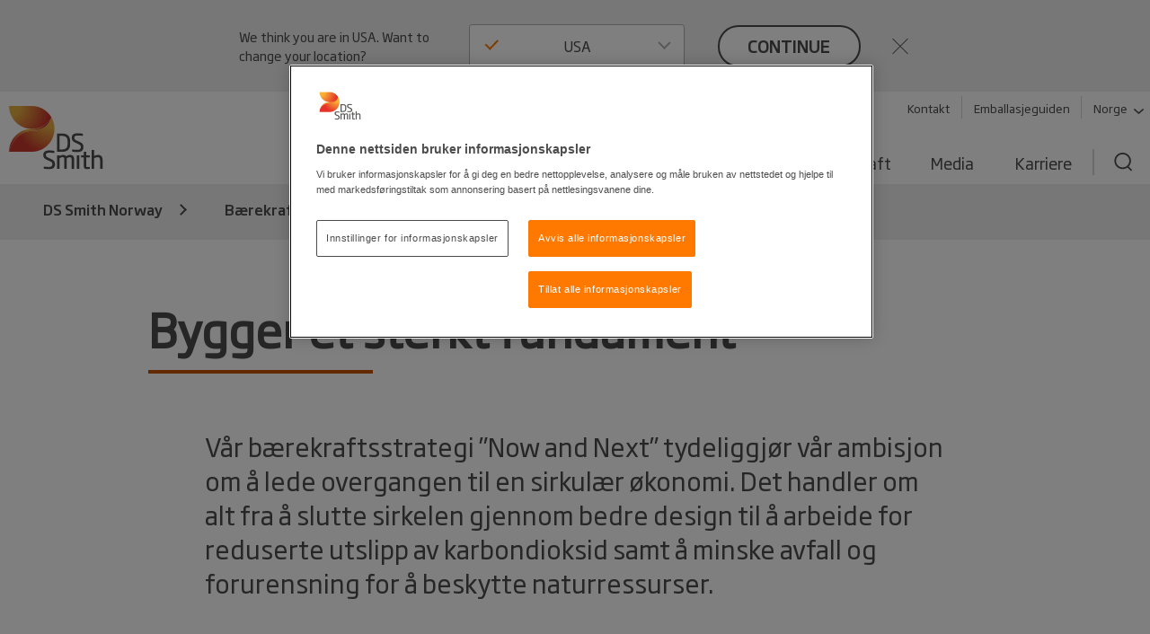

--- FILE ---
content_type: text/html; charset=utf-8
request_url: https://www.dssmith.com/no/barekraft/bygger-et-sterkt-fundament/
body_size: 16723
content:

<!DOCTYPE html>

<html lang="no"
      class="no-js design2020 "
      prefix="og: https://ogp.me/ns#">
<head>
    <meta http-equiv="Content-Type" content="text/html; charset=utf-8" />
    <meta name="viewport" content="width=device-width" />
    <meta http-equiv="X-UA-Compatible" content="IE=edge" />

    
<script nonce="b9363457-ca8b-4332-87a4-9d81ce5e9670">
    (function (w, d, s, l, i) {
        w[l] = w[l] || []; w[l].push({
            'gtm.start':
                new Date().getTime(), event: 'gtm.js'
        }); var f = d.getElementsByTagName(s)[0],
            j = d.createElement(s), dl = l != 'dataLayer' ? '&l=' + l : ''; j.async = true; j.src =
                'https://www.googletagmanager.com/gtm.js?id=' + i + dl; f.parentNode.insertBefore(j, f);
    })(window, document, 'script', 'dataLayer', 'GTM-W7TF2H');</script>

    

    <script nonce="b9363457-ca8b-4332-87a4-9d81ce5e9670" type="text/plain" class="optanon-category-C0002">
        (function (i, s, o, g, r, a, m) {
            i['GoogleAnalyticsObject'] = r;
            i[r] = i[r] || function () {
                (i[r].q = i[r].q || []).push(arguments);
            }, i[r].l = 1 * new Date();
            a = s.createElement(o),
                m = s.getElementsByTagName(o)[0];
            a.async = 1;
            a.src = g;
            m.parentNode.insertBefore(a, m);
        })(window, document, 'script', '//www.google-analytics.com/analytics.js', 'ga');

        ga('create', 'UA-45828162-1', {
            'cookieDomain': 'dssmith.com'
        });
        
        ga('require', 'displayfeatures');
        ga('require', 'linkid', {
            'cookieName': '_ela',
            'duration': 45,
            'levels': 5
        });

        ga('set', 'anonymizeIp', true);
        ga('send', 'pageview');

    </script>

    

    <title>Bygger et sterkt fundament - DS Smith</title>

    <meta name="robots" content="noodp,noydir" />
    <meta name="description" content="V&#xE5;r b&#xE6;rekraftsstrategi &#x201D;Now and Next&#x201D; tydeliggj&#xF8;r&#xA0;v&#xE5;r ambisjon om &#xE5; lede overgangen til en sirkul&#xE6;r &#xF8;konomi. Det handler om alt fra &#xE5; slutte sirkelen..." />
    <link rel="canonical" href="https://www.dssmith.com/no/barekraft/bygger-et-sterkt-fundament" />
        <link rel="alternate" hreflang="x-default" href="https://www.dssmith.com/sustainability/building-strong-foundations" />
        <link rel="alternate" hreflang="fr" href="https://www.dssmith.com/fr/developpement-durable/construire-des-fondations-solides" />
        <link rel="alternate" hreflang="fr-be" href="https://www.dssmith.com/befr/developpement-durable/construire-des-fondations-solides" />
        <link rel="alternate" hreflang="es" href="https://www.dssmith.com/es/sostenibilidad/construyendo-una-base-solida" />
        <link rel="alternate" hreflang="sv" href="https://www.dssmith.com/sv/hallbarhet/bygger-en-stark-grund" />
        <link rel="alternate" hreflang="no" href="https://www.dssmith.com/no/barekraft/bygger-et-sterkt-fundament" />
        <link rel="alternate" hreflang="fi" href="https://www.dssmith.com/fi/kestava-kehitys/vahvan-perustan-rakentaminen" />
        <link rel="alternate" hreflang="bg" href="https://www.dssmith.com/bg/sustainability/foundations" />
        <link rel="alternate" hreflang="et" href="https://www.dssmith.com/et/jatkusuutlikkus/tugeva-vundamendi-ehitamine" />
        <link rel="alternate" hreflang="el" href="https://www.dssmith.com/el/sustainability/xtizontas-isxyra-themelia" />
        <link rel="alternate" hreflang="hu" href="https://www.dssmith.com/hu/fenntarthatosag/eros-alapokat-teremtunk" />
        <link rel="alternate" hreflang="it" href="https://www.dssmith.com/it/sostenibilita/costruire-solide-basi" />
        <link rel="alternate" hreflang="lt" href="https://www.dssmith.com/lt/tvarumas/tvirtu-pamatu-kurimas" />
        <link rel="alternate" hreflang="pt" href="https://www.dssmith.com/pt/sustentabilidade/construir-fundacoes-fortes" />
        <link rel="alternate" hreflang="ro" href="https://www.dssmith.com/ro/sustenabilitate/construire-fundatii-puternice" />
        <link rel="alternate" hreflang="sk" href="https://www.dssmith.com/sk/udrzatelnost/budovanie-pevnych-zakladov" />
        <link rel="alternate" hreflang="de-at" href="https://www.dssmith.com/atde/nachhaltigkeit/starke-fundamente-schaffen" />


<meta property="og:site_name" content="DSSmith.com DS Smith Norway" />
<meta property="og:title" content="Bygger et sterkt fundament" />
<meta property="og:type" content="Website" />
<meta property="og:url" content="https://www.dssmith.com/no/barekraft/bygger-et-sterkt-fundament" />
<meta property="og:description" content="V&#xE5;r b&#xE6;rekraftsstrategi &#x201D;Now and Next&#x201D; tydeliggj&#xF8;r&#xA0;v&#xE5;r ambisjon om &#xE5; lede overgangen til en sirkul&#xE6;r &#xF8;konomi. Det handler om alt fra &#xE5; slutte sirkelen..." />
<meta property="og:locale" content="no" />
    <meta property="og:locale:alternate" content="en_EN" />
    <meta property="og:locale:alternate" content="fr_FR" />
    <meta property="og:locale:alternate" content="fr_BE" />
    <meta property="og:locale:alternate" content="es_ES" />
    <meta property="og:locale:alternate" content="sv_SV" />
    <meta property="og:locale:alternate" content="fi_FI" />
    <meta property="og:locale:alternate" content="bg_BG" />
    <meta property="og:locale:alternate" content="et_ET" />
    <meta property="og:locale:alternate" content="el_EL" />
    <meta property="og:locale:alternate" content="hu_HU" />
    <meta property="og:locale:alternate" content="it_IT" />
    <meta property="og:locale:alternate" content="lt_LT" />
    <meta property="og:locale:alternate" content="pt_PT" />
    <meta property="og:locale:alternate" content="ro_RO" />
    <meta property="og:locale:alternate" content="sk_SK" />
    <meta property="og:locale:alternate" content="de_AT" />

<meta property="og:image" content="https://www.dssmith.com/Static/gfx/dssmith-og-logo.png" />
<meta property="og:image:type" content="image/png" />
<meta property="og:image:width" content="300" />
<meta property="og:image:height" content="300" />

    <meta name="twitter:card" content="summary" />
    <meta name="twitter:site" content="@dssmithgroup" />

    <meta name="facebook-domain-verification" content="x7z1ltazrbrmqkzwkry4f431u770si" />


<!-- OneTrust Cookies Consent Notice start for dssmith.com -->
    <script nonce="b9363457-ca8b-4332-87a4-9d81ce5e9670" src="https://cdn.cookielaw.org/scripttemplates/otSDKStub.js" data-document-language="true" type="text/javascript" charset="UTF-8" data-domain-script="e8854520-c126-4347-9936-6489ec905da1"></script>
<!-- OneTrust Cookies Consent Notice end for dssmith.com -->    
    
<script nonce="b9363457-ca8b-4332-87a4-9d81ce5e9670" type="text/javascript">
window.onerror = function (msg, url, lineNo, columnNo, error) {
	if (msg === 'Script error.' || msg === '[object ErrorEvent]')
	{
		// Log at 1%.
		var samplingPercentage = 0.01;
		var samplingRandom = Math.random();
		return samplingRandom > samplingPercentage;
	}
	return false;
}
</script><script nonce="b9363457-ca8b-4332-87a4-9d81ce5e9670" type="text/javascript">
    var maskTimeout         = 2000,
        syncChangesApplied  = false,
        paths               = ['/contact/get-in-touch', '/'],
        currentPath         = window.location.pathname;
  
    /**
    * Manages CSSStyleSheet actions
    * Handles adding and removing rules from our "masking" sheet
    */
    var cssRuleManager = {
      sheet: (function() {
        // https://davidwalsh.name/add-rules-stylesheets
        var style = document.createElement("style");
        style.appendChild(document.createTextNode(""));
        document.head.appendChild(style);
        return style.sheet;
      })(),
      addCSSRule: function(selector, rules) {
        if ("insertRule" in this.sheet) {
          this.sheet.insertRule(selector + "{" + rules + "}", 0);
        } else if ("addRule" in this.sheet) {
          this.sheet.addRule(selector, rules, 0);
        }
      }
    }  
  
    /**
    * Fired in the first call of Optimizely `action.applied`
    * Disables "masking" stylesheet
    */
    var removeMask = function() {
      if(syncChangesApplied) return;
      cssRuleManager.sheet.disabled = true;
      syncChangesApplied = true;
    }

    var removeMasktimeout = function() {
      if(syncChangesApplied) return;
      cssRuleManager.sheet.disabled = true;
      syncChangesApplied = true;
    }

    // Don't run on all pages
    if(paths.includes(currentPath)) {
        // Mask <body> immediately
        cssRuleManager.addCSSRule('html body, html body *', 'visibility:hidden!important');
    
        /**
         * Listen for first sync change applied
         * and unmask nodes
         */
        window.optimizely = window.optimizely || [];
        window.optimizely.push({
            type: "addListener",
            filter: {
            type: "lifecycle",
            name: "campaignDecided"
            },
            "handler": removeMask
        }); 

        setTimeout(removeMask, maskTimeout);
    }

  </script>

    


    <script nonce="b9363457-ca8b-4332-87a4-9d81ce5e9670" type="text/javascript">
        function OptanonWrapper() {
            if (typeof utmD365FormTracking === "function") {
                window.OneTrust.OnConsentChanged(() => {
                    utmD365FormTracking(false);
                    window.CookieConsent.RemoveConsentMessaging();
                });
                utmD365FormTracking(true);
            };
            if (window.OneTrustHelper.IsCookieCategoryAllowed(window.OneTrustHelper.ConsentCategories.Functional)) {
                window.CloudinaryVideoPlayerFactory.init();
            }
            window.CookieConsent.CookieConsentMessaging();
        }
  
</script>

    <link rel="shortcut icon" type="image/x-icon" href="/favicon.ico">

    <base href="/" />
        <link rel="stylesheet" href="/Static/dist/vendor.css">
        <link rel="stylesheet" href="/Static/dist/reset.cb61d4e5d2a38a72d81b.css">
        <link rel="stylesheet" href="/Static/dist/dssmith.cdc249bfcf30cec758c1.css">
        <link rel="stylesheet" href="/Static/dist/startpage.ddb5d9c72b2dac1df4b1.css">
        <link rel="stylesheet" href="/Static/dist/ie-edge.97ae24f2263645319aa8.css">


    <script nonce="b9363457-ca8b-4332-87a4-9d81ce5e9670">
!function(T,l,y){var S=T.location,k="script",D="instrumentationKey",C="ingestionendpoint",I="disableExceptionTracking",E="ai.device.",b="toLowerCase",w="crossOrigin",N="POST",e="appInsightsSDK",t=y.name||"appInsights";(y.name||T[e])&&(T[e]=t);var n=T[t]||function(d){var g=!1,f=!1,m={initialize:!0,queue:[],sv:"5",version:2,config:d};function v(e,t){var n={},a="Browser";return n[E+"id"]=a[b](),n[E+"type"]=a,n["ai.operation.name"]=S&&S.pathname||"_unknown_",n["ai.internal.sdkVersion"]="javascript:snippet_"+(m.sv||m.version),{time:function(){var e=new Date;function t(e){var t=""+e;return 1===t.length&&(t="0"+t),t}return e.getUTCFullYear()+"-"+t(1+e.getUTCMonth())+"-"+t(e.getUTCDate())+"T"+t(e.getUTCHours())+":"+t(e.getUTCMinutes())+":"+t(e.getUTCSeconds())+"."+((e.getUTCMilliseconds()/1e3).toFixed(3)+"").slice(2,5)+"Z"}(),iKey:e,name:"Microsoft.ApplicationInsights."+e.replace(/-/g,"")+"."+t,sampleRate:100,tags:n,data:{baseData:{ver:2}}}}var h=d.url||y.src;if(h){function a(e){var t,n,a,i,r,o,s,c,u,p,l;g=!0,m.queue=[],f||(f=!0,t=h,s=function(){var e={},t=d.connectionString;if(t)for(var n=t.split(";"),a=0;a<n.length;a++){var i=n[a].split("=");2===i.length&&(e[i[0][b]()]=i[1])}if(!e[C]){var r=e.endpointsuffix,o=r?e.location:null;e[C]="https://"+(o?o+".":"")+"dc."+(r||"services.visualstudio.com")}return e}(),c=s[D]||d[D]||"",u=s[C],p=u?u+"/v2/track":d.endpointUrl,(l=[]).push((n="SDK LOAD Failure: Failed to load Application Insights SDK script (See stack for details)",a=t,i=p,(o=(r=v(c,"Exception")).data).baseType="ExceptionData",o.baseData.exceptions=[{typeName:"SDKLoadFailed",message:n.replace(/\./g,"-"),hasFullStack:!1,stack:n+"\nSnippet failed to load ["+a+"] -- Telemetry is disabled\nHelp Link: https://go.microsoft.com/fwlink/?linkid=2128109\nHost: "+(S&&S.pathname||"_unknown_")+"\nEndpoint: "+i,parsedStack:[]}],r)),l.push(function(e,t,n,a){var i=v(c,"Message"),r=i.data;r.baseType="MessageData";var o=r.baseData;return o.message='AI (Internal): 99 message:"'+("SDK LOAD Failure: Failed to load Application Insights SDK script (See stack for details) ("+n+")").replace(/\"/g,"")+'"',o.properties={endpoint:a},i}(0,0,t,p)),function(e,t){if(JSON){var n=T.fetch;if(n&&!y.useXhr)n(t,{method:N,body:JSON.stringify(e),mode:"cors"});else if(XMLHttpRequest){var a=new XMLHttpRequest;a.open(N,t),a.setRequestHeader("Content-type","application/json"),a.send(JSON.stringify(e))}}}(l,p))}function i(e,t){f||setTimeout(function(){!t&&m.core||a()},500)}var e=function(){var n=l.createElement(k);n.src=h;var e=y[w];return!e&&""!==e||"undefined"==n[w]||(n[w]=e),n.onload=i,n.onerror=a,n.onreadystatechange=function(e,t){"loaded"!==n.readyState&&"complete"!==n.readyState||i(0,t)},n}();y.ld<0?l.getElementsByTagName("head")[0].appendChild(e):setTimeout(function(){l.getElementsByTagName(k)[0].parentNode.appendChild(e)},y.ld||0)}try{m.cookie=l.cookie}catch(p){}function t(e){for(;e.length;)!function(t){m[t]=function(){var e=arguments;g||m.queue.push(function(){m[t].apply(m,e)})}}(e.pop())}var n="track",r="TrackPage",o="TrackEvent";t([n+"Event",n+"PageView",n+"Exception",n+"Trace",n+"DependencyData",n+"Metric",n+"PageViewPerformance","start"+r,"stop"+r,"start"+o,"stop"+o,"addTelemetryInitializer","setAuthenticatedUserContext","clearAuthenticatedUserContext","flush"]),m.SeverityLevel={Verbose:0,Information:1,Warning:2,Error:3,Critical:4};var s=(d.extensionConfig||{}).ApplicationInsightsAnalytics||{};if(!0!==d[I]&&!0!==s[I]){var c="onerror";t(["_"+c]);var u=T[c];T[c]=function(e,t,n,a,i){var r=u&&u(e,t,n,a,i);return!0!==r&&m["_"+c]({message:e,url:t,lineNumber:n,columnNumber:a,error:i}),r},d.autoExceptionInstrumented=!0}return m}(y.cfg);function a(){y.onInit&&y.onInit(n)}(T[t]=n).queue&&0===n.queue.length?(n.queue.push(a),n.trackPageView({})):a()}(window,document,{src: "https://js.monitor.azure.com/scripts/b/ai.2.gbl.min.js", crossOrigin: "anonymous", cfg: {instrumentationKey: '98468efb-6032-4268-9525-4cdeb96271fc', disableCookiesUsage: false }});
</script>

</head>



<body class="">
    
<noscript>
    <iframe src="https://www.googletagmanager.com/ns.html?id=GTM-W7TF2H"
            height="0" width="0" style="display:none;visibility:hidden"></iframe>
</noscript>


    

    


    

<header>
    <div class="c-header">
        <a class="c-header__skip-link skip-link" href="/no/barekraft/bygger-et-sterkt-fundament#main-content">Skip to main content</a>

            
<script nonce="b9363457-ca8b-4332-87a4-9d81ce5e9670">
        if (!window.lang) {
            window.lang = {};
        }
        window.lang.worldwide = {
            dropdown: {
                default: 'Velg land'
            },
        };
</script>
<div class="c-worldwide c-worldwide__banner">

    <div  data-react-component="WorldWideBanner" data-props='{&quot;children&quot;:[{&quot;title&quot;:&quot;Belgia&quot;,&quot;flagCode&quot;:&quot;be&quot;,&quot;countryCode&quot;:&quot;be&quot;,&quot;langCodes&quot;:[&quot;nl-be&quot;,&quot;fr-be&quot;],&quot;hideInBanner&quot;:false,&quot;startPages&quot;:{&quot;nl&quot;:{&quot;title&quot;:&quot;DS Smith Norway&quot;,&quot;url&quot;:&quot;/benl&quot;},&quot;nl-BE&quot;:{&quot;title&quot;:&quot;DS Smith Norway&quot;,&quot;url&quot;:&quot;/benl&quot;},&quot;fr-BE&quot;:{&quot;title&quot;:&quot;DS Smith Norway&quot;,&quot;url&quot;:&quot;/befr/produits-services/solutions-emballage&quot;}}},{&quot;title&quot;:&quot;Bosnia-Hercegovina&quot;,&quot;flagCode&quot;:&quot;ba&quot;,&quot;countryCode&quot;:&quot;ba&quot;,&quot;langCodes&quot;:[&quot;bs&quot;],&quot;hideInBanner&quot;:false,&quot;startPages&quot;:{&quot;bs&quot;:{&quot;title&quot;:&quot;DS Smith Norway&quot;,&quot;url&quot;:&quot;/bs&quot;}}},{&quot;title&quot;:&quot;Bulgaria&quot;,&quot;flagCode&quot;:&quot;bg&quot;,&quot;countryCode&quot;:&quot;bg&quot;,&quot;langCodes&quot;:[&quot;bg&quot;],&quot;hideInBanner&quot;:false,&quot;startPages&quot;:{&quot;bg&quot;:{&quot;title&quot;:&quot;Bygger et sterkt fundament&quot;,&quot;url&quot;:&quot;/bg/sustainability/foundations&quot;}}},{&quot;title&quot;:&quot;Corporate&quot;,&quot;flagCode&quot;:&quot;-g&quot;,&quot;countryCode&quot;:&quot;-g&quot;,&quot;langCodes&quot;:[&quot;en&quot;],&quot;hideInBanner&quot;:false,&quot;startPages&quot;:{&quot;&quot;:{&quot;title&quot;:&quot;Corporate&quot;,&quot;url&quot;:&quot;/sustainability/building-strong-foundations&quot;}}},{&quot;title&quot;:&quot;Danmark&quot;,&quot;flagCode&quot;:&quot;dk&quot;,&quot;countryCode&quot;:&quot;dk&quot;,&quot;langCodes&quot;:[&quot;da&quot;],&quot;hideInBanner&quot;:false,&quot;startPages&quot;:{&quot;da&quot;:{&quot;title&quot;:&quot;DS Smith Norway&quot;,&quot;url&quot;:&quot;/da&quot;}}},{&quot;title&quot;:&quot;Estland&quot;,&quot;flagCode&quot;:&quot;ee&quot;,&quot;countryCode&quot;:&quot;ee&quot;,&quot;langCodes&quot;:[&quot;et&quot;],&quot;hideInBanner&quot;:false,&quot;startPages&quot;:{&quot;et&quot;:{&quot;title&quot;:&quot;DS Smith Norway&quot;,&quot;url&quot;:&quot;/et&quot;}}},{&quot;title&quot;:&quot;Finland&quot;,&quot;flagCode&quot;:&quot;fi&quot;,&quot;countryCode&quot;:&quot;fi&quot;,&quot;langCodes&quot;:[&quot;fi&quot;],&quot;hideInBanner&quot;:false,&quot;startPages&quot;:{&quot;fi&quot;:{&quot;title&quot;:&quot;Bygger et sterkt fundament&quot;,&quot;url&quot;:&quot;/fi/kestava-kehitys/vahvan-perustan-rakentaminen&quot;}}},{&quot;title&quot;:&quot;Frankrike&quot;,&quot;flagCode&quot;:&quot;fr&quot;,&quot;countryCode&quot;:&quot;fr&quot;,&quot;langCodes&quot;:[&quot;fr&quot;],&quot;hideInBanner&quot;:false,&quot;startPages&quot;:{&quot;fr&quot;:{&quot;title&quot;:&quot;Bygger et sterkt fundament&quot;,&quot;url&quot;:&quot;/fr/developpement-durable/construire-des-fondations-solides&quot;}}},{&quot;title&quot;:&quot;Hellas&quot;,&quot;flagCode&quot;:&quot;gr&quot;,&quot;countryCode&quot;:&quot;gr&quot;,&quot;langCodes&quot;:[&quot;el&quot;],&quot;hideInBanner&quot;:false,&quot;startPages&quot;:{&quot;el&quot;:{&quot;title&quot;:&quot;DS Smith Norway&quot;,&quot;url&quot;:&quot;/el&quot;}}},{&quot;title&quot;:&quot;Italia&quot;,&quot;flagCode&quot;:&quot;it&quot;,&quot;countryCode&quot;:&quot;it&quot;,&quot;langCodes&quot;:[&quot;it&quot;],&quot;hideInBanner&quot;:false,&quot;startPages&quot;:{&quot;it&quot;:{&quot;title&quot;:&quot;Bygger et sterkt fundament&quot;,&quot;url&quot;:&quot;/it/sostenibilita/costruire-solide-basi&quot;}}},{&quot;title&quot;:&quot;Kroatia&quot;,&quot;flagCode&quot;:&quot;hr&quot;,&quot;countryCode&quot;:&quot;hr&quot;,&quot;langCodes&quot;:[&quot;hr&quot;],&quot;hideInBanner&quot;:false,&quot;startPages&quot;:{&quot;hr&quot;:{&quot;title&quot;:&quot;DS Smith Norway&quot;,&quot;url&quot;:&quot;/hr&quot;}}},{&quot;title&quot;:&quot;Latvia&quot;,&quot;flagCode&quot;:&quot;lv&quot;,&quot;countryCode&quot;:&quot;lv&quot;,&quot;langCodes&quot;:[&quot;lv&quot;],&quot;hideInBanner&quot;:false,&quot;startPages&quot;:{&quot;lv&quot;:{&quot;title&quot;:&quot;DS Smith Norway&quot;,&quot;url&quot;:&quot;/lv&quot;}}},{&quot;title&quot;:&quot;Litauen&quot;,&quot;flagCode&quot;:&quot;lt&quot;,&quot;countryCode&quot;:&quot;lt&quot;,&quot;langCodes&quot;:[&quot;lt&quot;],&quot;hideInBanner&quot;:false,&quot;startPages&quot;:{&quot;lt&quot;:{&quot;title&quot;:&quot;Bygger et sterkt fundament&quot;,&quot;url&quot;:&quot;/lt/tvarumas/tvirtu-pamatu-kurimas&quot;}}},{&quot;title&quot;:&quot;Marokka&quot;,&quot;flagCode&quot;:&quot;ma&quot;,&quot;countryCode&quot;:&quot;ma&quot;,&quot;langCodes&quot;:[&quot;fr&quot;],&quot;hideInBanner&quot;:false,&quot;startPages&quot;:{&quot;fr&quot;:{&quot;title&quot;:&quot;Tecnicarton&quot;,&quot;url&quot;:&quot;/fr/tecnicarton&quot;}}},{&quot;title&quot;:&quot;Nederland&quot;,&quot;flagCode&quot;:&quot;nl&quot;,&quot;countryCode&quot;:&quot;nl&quot;,&quot;langCodes&quot;:[&quot;nl&quot;],&quot;hideInBanner&quot;:false,&quot;startPages&quot;:{&quot;nl&quot;:{&quot;title&quot;:&quot;DS Smith Norway&quot;,&quot;url&quot;:&quot;/nl&quot;},&quot;nl-BE&quot;:{&quot;title&quot;:&quot;DS Smith Norway&quot;,&quot;url&quot;:&quot;/nl&quot;}}},{&quot;title&quot;:&quot;Nord-Makedonia&quot;,&quot;flagCode&quot;:&quot;&quot;,&quot;countryCode&quot;:&quot;mk&quot;,&quot;langCodes&quot;:[&quot;mk&quot;],&quot;hideInBanner&quot;:false,&quot;startPages&quot;:{&quot;mk&quot;:{&quot;title&quot;:&quot;DS Smith Norway&quot;,&quot;url&quot;:&quot;/mk&quot;}}},{&quot;title&quot;:&quot;Norge&quot;,&quot;flagCode&quot;:&quot;no&quot;,&quot;countryCode&quot;:&quot;no&quot;,&quot;langCodes&quot;:[&quot;no&quot;],&quot;hideInBanner&quot;:false,&quot;startPages&quot;:{&quot;no&quot;:{&quot;title&quot;:&quot;DS Smith Norway&quot;,&quot;url&quot;:&quot;/no&quot;}}},{&quot;title&quot;:&quot;Polen&quot;,&quot;flagCode&quot;:&quot;pl&quot;,&quot;countryCode&quot;:&quot;pl&quot;,&quot;langCodes&quot;:[&quot;pl&quot;],&quot;hideInBanner&quot;:false,&quot;startPages&quot;:{&quot;pl&quot;:{&quot;title&quot;:&quot;DS Smith Norway&quot;,&quot;url&quot;:&quot;/pl&quot;}}},{&quot;title&quot;:&quot;Portugal&quot;,&quot;flagCode&quot;:&quot;pt&quot;,&quot;countryCode&quot;:&quot;pt&quot;,&quot;langCodes&quot;:[&quot;pt&quot;],&quot;hideInBanner&quot;:false,&quot;startPages&quot;:{&quot;pt&quot;:{&quot;title&quot;:&quot;Bygger et sterkt fundament&quot;,&quot;url&quot;:&quot;/pt/sustentabilidade/construir-fundacoes-fortes&quot;}}},{&quot;title&quot;:&quot;Romania&quot;,&quot;flagCode&quot;:&quot;ro&quot;,&quot;countryCode&quot;:&quot;ro&quot;,&quot;langCodes&quot;:[&quot;ro&quot;],&quot;hideInBanner&quot;:false,&quot;startPages&quot;:{&quot;ro&quot;:{&quot;title&quot;:&quot;Bygger et sterkt fundament&quot;,&quot;url&quot;:&quot;/ro/sustenabilitate/construire-fundatii-puternice&quot;}}},{&quot;title&quot;:&quot;Serbia&quot;,&quot;flagCode&quot;:&quot;rs&quot;,&quot;countryCode&quot;:&quot;rs&quot;,&quot;langCodes&quot;:[&quot;sr&quot;],&quot;hideInBanner&quot;:false,&quot;startPages&quot;:{&quot;sr&quot;:{&quot;title&quot;:&quot;DS Smith Norway&quot;,&quot;url&quot;:&quot;/sr&quot;}}},{&quot;title&quot;:&quot;Slovakia&quot;,&quot;flagCode&quot;:&quot;sk&quot;,&quot;countryCode&quot;:&quot;sk&quot;,&quot;langCodes&quot;:[&quot;sk&quot;],&quot;hideInBanner&quot;:false,&quot;startPages&quot;:{&quot;sk&quot;:{&quot;title&quot;:&quot;Bygger et sterkt fundament&quot;,&quot;url&quot;:&quot;/sk/udrzatelnost/budovanie-pevnych-zakladov&quot;}}},{&quot;title&quot;:&quot;Slovenia&quot;,&quot;flagCode&quot;:&quot;si&quot;,&quot;countryCode&quot;:&quot;si&quot;,&quot;langCodes&quot;:[&quot;sl&quot;],&quot;hideInBanner&quot;:false,&quot;startPages&quot;:{&quot;sl&quot;:{&quot;title&quot;:&quot;DS Smith Norway&quot;,&quot;url&quot;:&quot;/sl&quot;}}},{&quot;title&quot;:&quot;Spania&quot;,&quot;flagCode&quot;:&quot;es&quot;,&quot;countryCode&quot;:&quot;es&quot;,&quot;langCodes&quot;:[&quot;es&quot;],&quot;hideInBanner&quot;:false,&quot;startPages&quot;:{&quot;es&quot;:{&quot;title&quot;:&quot;Bygger et sterkt fundament&quot;,&quot;url&quot;:&quot;/es/sostenibilidad/construyendo-una-base-solida&quot;}}},{&quot;title&quot;:&quot;Storbritannia&quot;,&quot;flagCode&quot;:&quot;gb&quot;,&quot;countryCode&quot;:&quot;GB&quot;,&quot;langCodes&quot;:[&quot;en-gb&quot;],&quot;hideInBanner&quot;:true,&quot;startPages&quot;:{&quot;en-GB&quot;:{&quot;title&quot;:&quot;DS Smith Norway&quot;,&quot;url&quot;:&quot;/uk&quot;}}},{&quot;title&quot;:&quot;Sveits&quot;,&quot;flagCode&quot;:&quot;ch&quot;,&quot;countryCode&quot;:&quot;ch&quot;,&quot;langCodes&quot;:[&quot;de-ch&quot;],&quot;hideInBanner&quot;:false,&quot;startPages&quot;:{&quot;de&quot;:{&quot;title&quot;:&quot;DS Smith Norway&quot;,&quot;url&quot;:&quot;/chde&quot;},&quot;de-AT&quot;:{&quot;title&quot;:&quot;DS Smith Norway&quot;,&quot;url&quot;:&quot;/chde&quot;},&quot;de-CH&quot;:{&quot;title&quot;:&quot;DS Smith Norway&quot;,&quot;url&quot;:&quot;/chde&quot;}}},{&quot;title&quot;:&quot;Sverige&quot;,&quot;flagCode&quot;:&quot;se&quot;,&quot;countryCode&quot;:&quot;se&quot;,&quot;langCodes&quot;:[&quot;sv&quot;],&quot;hideInBanner&quot;:false,&quot;startPages&quot;:{&quot;sv&quot;:{&quot;title&quot;:&quot;DS Smith Norway&quot;,&quot;url&quot;:&quot;/sv&quot;}}},{&quot;title&quot;:&quot;Tsjekkia&quot;,&quot;flagCode&quot;:&quot;cz&quot;,&quot;countryCode&quot;:&quot;cz&quot;,&quot;langCodes&quot;:[&quot;cs&quot;],&quot;hideInBanner&quot;:false,&quot;startPages&quot;:{&quot;cs&quot;:{&quot;title&quot;:&quot;DS Smith Norway&quot;,&quot;url&quot;:&quot;/cs&quot;}}},{&quot;title&quot;:&quot;Tyrkia&quot;,&quot;flagCode&quot;:&quot;tr&quot;,&quot;countryCode&quot;:&quot;tr&quot;,&quot;langCodes&quot;:[&quot;tr&quot;],&quot;hideInBanner&quot;:false,&quot;startPages&quot;:{&quot;tr&quot;:{&quot;title&quot;:&quot;DS Smith Norway&quot;,&quot;url&quot;:&quot;/tr&quot;}}},{&quot;title&quot;:&quot;Tyskland&quot;,&quot;flagCode&quot;:&quot;de&quot;,&quot;countryCode&quot;:&quot;de&quot;,&quot;langCodes&quot;:[&quot;de&quot;],&quot;hideInBanner&quot;:false,&quot;startPages&quot;:{&quot;de&quot;:{&quot;title&quot;:&quot;DS Smith Norway&quot;,&quot;url&quot;:&quot;/de&quot;},&quot;de-AT&quot;:{&quot;title&quot;:&quot;DS Smith Norway&quot;,&quot;url&quot;:&quot;/de&quot;},&quot;de-CH&quot;:{&quot;title&quot;:&quot;DS Smith Norway&quot;,&quot;url&quot;:&quot;/de&quot;}}},{&quot;title&quot;:&quot;Ungarn&quot;,&quot;flagCode&quot;:&quot;hu&quot;,&quot;countryCode&quot;:&quot;hu&quot;,&quot;langCodes&quot;:[&quot;hu&quot;],&quot;hideInBanner&quot;:false,&quot;startPages&quot;:{&quot;hu&quot;:{&quot;title&quot;:&quot;Bygger et sterkt fundament&quot;,&quot;url&quot;:&quot;/hu/fenntarthatosag/eros-alapokat-teremtunk&quot;}}},{&quot;title&quot;:&quot;USA&quot;,&quot;flagCode&quot;:&quot;us&quot;,&quot;countryCode&quot;:&quot;us&quot;,&quot;langCodes&quot;:[&quot;en-us&quot;],&quot;hideInBanner&quot;:false,&quot;startPages&quot;:{&quot;en-US&quot;:{&quot;title&quot;:&quot;DS Smith Norway&quot;,&quot;url&quot;:&quot;/us&quot;}}},{&quot;title&quot;:&quot;&#216;sterrike&quot;,&quot;flagCode&quot;:&quot;at&quot;,&quot;countryCode&quot;:&quot;at&quot;,&quot;langCodes&quot;:[&quot;de-at&quot;],&quot;hideInBanner&quot;:false,&quot;startPages&quot;:{&quot;de-AT&quot;:{&quot;title&quot;:&quot;Bygger et sterkt fundament&quot;,&quot;url&quot;:&quot;/atde/nachhaltigkeit/starke-fundamente-schaffen&quot;}}}],&quot;closeText&quot;:&quot;close&quot;,&quot;buttonText&quot;:&quot;continue&quot;,&quot;preamble&quot;:&quot;We think you are in {0}. Want to change your location?&quot;,&quot;title&quot;:&quot;&quot;,&quot;currentCountry&quot;:&quot;no&quot;}'></div>
</div>

        <div class="c-header__inner container-lg">
            <!-- Top bar -->
            <div class="c-header__bar">
                <a class="c-header__logo"
                href="/no"
                title="Back to home page"
                data-track="click"
                data-track-category="Page Interactions"
                data-track-action="Logo"
                data-track-label="Back to home page">
                    <picture>
                        <source media="(max-width: 767px)" srcset="/Static/dist/gfx/ds-logo-color-oneline.svg" />
                        <img src="/Static/dist/gfx/ds-logo-color.svg" alt="DS Smith Logo" />
                    </picture>
                </a>
                <button type="button" class="c-header__menu-toggle" aria-label="Menu" aria-expanded="false">
                    <span></span>
                    <span></span>
                    <span></span>
                </button>
            </div>

            <div class="c-header__menu">
                <div class="c-header__nav-container">
                    <nav class="c-header__tools-nav s--mobile-hide" role="navigation" aria-label="Primary">
                        <!-- "Tools" -->
                        <ul>
                                <li>
                                    <a href="/no/kontakt-oss"
                                    data-track="click"
                                    class="link"
                                    data-track-category="Page Interactions"
                                    data-track-action="Tools navigation"
                                    data-track-label="Contact">
                                        Kontakt
                                    </a>
                                </li>
                                <li>
                                    <a href="/sv/produkter-tjanster/forpackningar/forpackningsguiden"
                                    class="link"
                                    data-track="click"
                                    data-track-category="Page Interactions"
                                    data-track-action="Tools navigation"
                                    data-track-label="Webshop">
                                        Emballasjeguiden
                                    </a>
                                </li>
                                <li>
                                    <button
                                       class="link link--decorated"
                                       aria-controls="worldwide"
                                       aria-expanded="false"
                                       aria-haspopup="listbox"
                                       data-flyout-selector="#worldwide"
                                       data-track="click"
                                       data-track-category="Page Interactions"
                                       data-track-action="Tools navigation"
                                       data-track-label="Worldwide navigation">
                                        Norge
                                        <svg class="c-header__tools-nav__icon" aria-hidden="true">
                                            <use xlink:href="/Static/dist/gfx/sprite.svg?v=1#arrow-down"></use>
                                        </svg>
                                    </button>
                                </li>

                        </ul>
                    </nav>

                                        
                    


                    
    <nav id="worldwide" class="c-worldwide c-worldwide__navigator" aria-label="Worldwide">
        <div  data-react-component="WorldWideNavigator" data-props='{&quot;children&quot;:[{&quot;title&quot;:&quot;Belgia&quot;,&quot;flagCode&quot;:&quot;be&quot;,&quot;countryCode&quot;:&quot;be&quot;,&quot;langCodes&quot;:[&quot;nl-be&quot;,&quot;fr-be&quot;],&quot;hideInBanner&quot;:false,&quot;startPages&quot;:{&quot;nl&quot;:{&quot;title&quot;:&quot;DS Smith Norway&quot;,&quot;url&quot;:&quot;/benl&quot;},&quot;nl-BE&quot;:{&quot;title&quot;:&quot;DS Smith Norway&quot;,&quot;url&quot;:&quot;/benl&quot;},&quot;fr-BE&quot;:{&quot;title&quot;:&quot;DS Smith Norway&quot;,&quot;url&quot;:&quot;/befr/produits-services/solutions-emballage&quot;}}},{&quot;title&quot;:&quot;Bosnia-Hercegovina&quot;,&quot;flagCode&quot;:&quot;ba&quot;,&quot;countryCode&quot;:&quot;ba&quot;,&quot;langCodes&quot;:[&quot;bs&quot;],&quot;hideInBanner&quot;:false,&quot;startPages&quot;:{&quot;bs&quot;:{&quot;title&quot;:&quot;DS Smith Norway&quot;,&quot;url&quot;:&quot;/bs&quot;}}},{&quot;title&quot;:&quot;Bulgaria&quot;,&quot;flagCode&quot;:&quot;bg&quot;,&quot;countryCode&quot;:&quot;bg&quot;,&quot;langCodes&quot;:[&quot;bg&quot;],&quot;hideInBanner&quot;:false,&quot;startPages&quot;:{&quot;bg&quot;:{&quot;title&quot;:&quot;Bygger et sterkt fundament&quot;,&quot;url&quot;:&quot;/bg/sustainability/foundations&quot;}}},{&quot;title&quot;:&quot;Corporate&quot;,&quot;flagCode&quot;:&quot;-g&quot;,&quot;countryCode&quot;:&quot;-g&quot;,&quot;langCodes&quot;:[&quot;en&quot;],&quot;hideInBanner&quot;:false,&quot;startPages&quot;:{&quot;&quot;:{&quot;title&quot;:&quot;Corporate&quot;,&quot;url&quot;:&quot;/sustainability/building-strong-foundations&quot;}}},{&quot;title&quot;:&quot;Danmark&quot;,&quot;flagCode&quot;:&quot;dk&quot;,&quot;countryCode&quot;:&quot;dk&quot;,&quot;langCodes&quot;:[&quot;da&quot;],&quot;hideInBanner&quot;:false,&quot;startPages&quot;:{&quot;da&quot;:{&quot;title&quot;:&quot;DS Smith Norway&quot;,&quot;url&quot;:&quot;/da&quot;}}},{&quot;title&quot;:&quot;Estland&quot;,&quot;flagCode&quot;:&quot;ee&quot;,&quot;countryCode&quot;:&quot;ee&quot;,&quot;langCodes&quot;:[&quot;et&quot;],&quot;hideInBanner&quot;:false,&quot;startPages&quot;:{&quot;et&quot;:{&quot;title&quot;:&quot;DS Smith Norway&quot;,&quot;url&quot;:&quot;/et&quot;}}},{&quot;title&quot;:&quot;Finland&quot;,&quot;flagCode&quot;:&quot;fi&quot;,&quot;countryCode&quot;:&quot;fi&quot;,&quot;langCodes&quot;:[&quot;fi&quot;],&quot;hideInBanner&quot;:false,&quot;startPages&quot;:{&quot;fi&quot;:{&quot;title&quot;:&quot;Bygger et sterkt fundament&quot;,&quot;url&quot;:&quot;/fi/kestava-kehitys/vahvan-perustan-rakentaminen&quot;}}},{&quot;title&quot;:&quot;Frankrike&quot;,&quot;flagCode&quot;:&quot;fr&quot;,&quot;countryCode&quot;:&quot;fr&quot;,&quot;langCodes&quot;:[&quot;fr&quot;],&quot;hideInBanner&quot;:false,&quot;startPages&quot;:{&quot;fr&quot;:{&quot;title&quot;:&quot;Bygger et sterkt fundament&quot;,&quot;url&quot;:&quot;/fr/developpement-durable/construire-des-fondations-solides&quot;}}},{&quot;title&quot;:&quot;Hellas&quot;,&quot;flagCode&quot;:&quot;gr&quot;,&quot;countryCode&quot;:&quot;gr&quot;,&quot;langCodes&quot;:[&quot;el&quot;],&quot;hideInBanner&quot;:false,&quot;startPages&quot;:{&quot;el&quot;:{&quot;title&quot;:&quot;DS Smith Norway&quot;,&quot;url&quot;:&quot;/el&quot;}}},{&quot;title&quot;:&quot;Italia&quot;,&quot;flagCode&quot;:&quot;it&quot;,&quot;countryCode&quot;:&quot;it&quot;,&quot;langCodes&quot;:[&quot;it&quot;],&quot;hideInBanner&quot;:false,&quot;startPages&quot;:{&quot;it&quot;:{&quot;title&quot;:&quot;Bygger et sterkt fundament&quot;,&quot;url&quot;:&quot;/it/sostenibilita/costruire-solide-basi&quot;}}},{&quot;title&quot;:&quot;Kroatia&quot;,&quot;flagCode&quot;:&quot;hr&quot;,&quot;countryCode&quot;:&quot;hr&quot;,&quot;langCodes&quot;:[&quot;hr&quot;],&quot;hideInBanner&quot;:false,&quot;startPages&quot;:{&quot;hr&quot;:{&quot;title&quot;:&quot;DS Smith Norway&quot;,&quot;url&quot;:&quot;/hr&quot;}}},{&quot;title&quot;:&quot;Latvia&quot;,&quot;flagCode&quot;:&quot;lv&quot;,&quot;countryCode&quot;:&quot;lv&quot;,&quot;langCodes&quot;:[&quot;lv&quot;],&quot;hideInBanner&quot;:false,&quot;startPages&quot;:{&quot;lv&quot;:{&quot;title&quot;:&quot;DS Smith Norway&quot;,&quot;url&quot;:&quot;/lv&quot;}}},{&quot;title&quot;:&quot;Litauen&quot;,&quot;flagCode&quot;:&quot;lt&quot;,&quot;countryCode&quot;:&quot;lt&quot;,&quot;langCodes&quot;:[&quot;lt&quot;],&quot;hideInBanner&quot;:false,&quot;startPages&quot;:{&quot;lt&quot;:{&quot;title&quot;:&quot;Bygger et sterkt fundament&quot;,&quot;url&quot;:&quot;/lt/tvarumas/tvirtu-pamatu-kurimas&quot;}}},{&quot;title&quot;:&quot;Marokka&quot;,&quot;flagCode&quot;:&quot;ma&quot;,&quot;countryCode&quot;:&quot;ma&quot;,&quot;langCodes&quot;:[&quot;fr&quot;],&quot;hideInBanner&quot;:false,&quot;startPages&quot;:{&quot;fr&quot;:{&quot;title&quot;:&quot;Tecnicarton&quot;,&quot;url&quot;:&quot;/fr/tecnicarton&quot;}}},{&quot;title&quot;:&quot;Nederland&quot;,&quot;flagCode&quot;:&quot;nl&quot;,&quot;countryCode&quot;:&quot;nl&quot;,&quot;langCodes&quot;:[&quot;nl&quot;],&quot;hideInBanner&quot;:false,&quot;startPages&quot;:{&quot;nl&quot;:{&quot;title&quot;:&quot;DS Smith Norway&quot;,&quot;url&quot;:&quot;/nl&quot;},&quot;nl-BE&quot;:{&quot;title&quot;:&quot;DS Smith Norway&quot;,&quot;url&quot;:&quot;/nl&quot;}}},{&quot;title&quot;:&quot;Nord-Makedonia&quot;,&quot;flagCode&quot;:&quot;&quot;,&quot;countryCode&quot;:&quot;mk&quot;,&quot;langCodes&quot;:[&quot;mk&quot;],&quot;hideInBanner&quot;:false,&quot;startPages&quot;:{&quot;mk&quot;:{&quot;title&quot;:&quot;DS Smith Norway&quot;,&quot;url&quot;:&quot;/mk&quot;}}},{&quot;title&quot;:&quot;Norge&quot;,&quot;flagCode&quot;:&quot;no&quot;,&quot;countryCode&quot;:&quot;no&quot;,&quot;langCodes&quot;:[&quot;no&quot;],&quot;hideInBanner&quot;:false,&quot;startPages&quot;:{&quot;no&quot;:{&quot;title&quot;:&quot;DS Smith Norway&quot;,&quot;url&quot;:&quot;/no&quot;}}},{&quot;title&quot;:&quot;Polen&quot;,&quot;flagCode&quot;:&quot;pl&quot;,&quot;countryCode&quot;:&quot;pl&quot;,&quot;langCodes&quot;:[&quot;pl&quot;],&quot;hideInBanner&quot;:false,&quot;startPages&quot;:{&quot;pl&quot;:{&quot;title&quot;:&quot;DS Smith Norway&quot;,&quot;url&quot;:&quot;/pl&quot;}}},{&quot;title&quot;:&quot;Portugal&quot;,&quot;flagCode&quot;:&quot;pt&quot;,&quot;countryCode&quot;:&quot;pt&quot;,&quot;langCodes&quot;:[&quot;pt&quot;],&quot;hideInBanner&quot;:false,&quot;startPages&quot;:{&quot;pt&quot;:{&quot;title&quot;:&quot;Bygger et sterkt fundament&quot;,&quot;url&quot;:&quot;/pt/sustentabilidade/construir-fundacoes-fortes&quot;}}},{&quot;title&quot;:&quot;Romania&quot;,&quot;flagCode&quot;:&quot;ro&quot;,&quot;countryCode&quot;:&quot;ro&quot;,&quot;langCodes&quot;:[&quot;ro&quot;],&quot;hideInBanner&quot;:false,&quot;startPages&quot;:{&quot;ro&quot;:{&quot;title&quot;:&quot;Bygger et sterkt fundament&quot;,&quot;url&quot;:&quot;/ro/sustenabilitate/construire-fundatii-puternice&quot;}}},{&quot;title&quot;:&quot;Serbia&quot;,&quot;flagCode&quot;:&quot;rs&quot;,&quot;countryCode&quot;:&quot;rs&quot;,&quot;langCodes&quot;:[&quot;sr&quot;],&quot;hideInBanner&quot;:false,&quot;startPages&quot;:{&quot;sr&quot;:{&quot;title&quot;:&quot;DS Smith Norway&quot;,&quot;url&quot;:&quot;/sr&quot;}}},{&quot;title&quot;:&quot;Slovakia&quot;,&quot;flagCode&quot;:&quot;sk&quot;,&quot;countryCode&quot;:&quot;sk&quot;,&quot;langCodes&quot;:[&quot;sk&quot;],&quot;hideInBanner&quot;:false,&quot;startPages&quot;:{&quot;sk&quot;:{&quot;title&quot;:&quot;Bygger et sterkt fundament&quot;,&quot;url&quot;:&quot;/sk/udrzatelnost/budovanie-pevnych-zakladov&quot;}}},{&quot;title&quot;:&quot;Slovenia&quot;,&quot;flagCode&quot;:&quot;si&quot;,&quot;countryCode&quot;:&quot;si&quot;,&quot;langCodes&quot;:[&quot;sl&quot;],&quot;hideInBanner&quot;:false,&quot;startPages&quot;:{&quot;sl&quot;:{&quot;title&quot;:&quot;DS Smith Norway&quot;,&quot;url&quot;:&quot;/sl&quot;}}},{&quot;title&quot;:&quot;Spania&quot;,&quot;flagCode&quot;:&quot;es&quot;,&quot;countryCode&quot;:&quot;es&quot;,&quot;langCodes&quot;:[&quot;es&quot;],&quot;hideInBanner&quot;:false,&quot;startPages&quot;:{&quot;es&quot;:{&quot;title&quot;:&quot;Bygger et sterkt fundament&quot;,&quot;url&quot;:&quot;/es/sostenibilidad/construyendo-una-base-solida&quot;}}},{&quot;title&quot;:&quot;Storbritannia&quot;,&quot;flagCode&quot;:&quot;gb&quot;,&quot;countryCode&quot;:&quot;GB&quot;,&quot;langCodes&quot;:[&quot;en-gb&quot;],&quot;hideInBanner&quot;:true,&quot;startPages&quot;:{&quot;en-GB&quot;:{&quot;title&quot;:&quot;DS Smith Norway&quot;,&quot;url&quot;:&quot;/uk&quot;}}},{&quot;title&quot;:&quot;Sveits&quot;,&quot;flagCode&quot;:&quot;ch&quot;,&quot;countryCode&quot;:&quot;ch&quot;,&quot;langCodes&quot;:[&quot;de-ch&quot;],&quot;hideInBanner&quot;:false,&quot;startPages&quot;:{&quot;de&quot;:{&quot;title&quot;:&quot;DS Smith Norway&quot;,&quot;url&quot;:&quot;/chde&quot;},&quot;de-AT&quot;:{&quot;title&quot;:&quot;DS Smith Norway&quot;,&quot;url&quot;:&quot;/chde&quot;},&quot;de-CH&quot;:{&quot;title&quot;:&quot;DS Smith Norway&quot;,&quot;url&quot;:&quot;/chde&quot;}}},{&quot;title&quot;:&quot;Sverige&quot;,&quot;flagCode&quot;:&quot;se&quot;,&quot;countryCode&quot;:&quot;se&quot;,&quot;langCodes&quot;:[&quot;sv&quot;],&quot;hideInBanner&quot;:false,&quot;startPages&quot;:{&quot;sv&quot;:{&quot;title&quot;:&quot;DS Smith Norway&quot;,&quot;url&quot;:&quot;/sv&quot;}}},{&quot;title&quot;:&quot;Tsjekkia&quot;,&quot;flagCode&quot;:&quot;cz&quot;,&quot;countryCode&quot;:&quot;cz&quot;,&quot;langCodes&quot;:[&quot;cs&quot;],&quot;hideInBanner&quot;:false,&quot;startPages&quot;:{&quot;cs&quot;:{&quot;title&quot;:&quot;DS Smith Norway&quot;,&quot;url&quot;:&quot;/cs&quot;}}},{&quot;title&quot;:&quot;Tyrkia&quot;,&quot;flagCode&quot;:&quot;tr&quot;,&quot;countryCode&quot;:&quot;tr&quot;,&quot;langCodes&quot;:[&quot;tr&quot;],&quot;hideInBanner&quot;:false,&quot;startPages&quot;:{&quot;tr&quot;:{&quot;title&quot;:&quot;DS Smith Norway&quot;,&quot;url&quot;:&quot;/tr&quot;}}},{&quot;title&quot;:&quot;Tyskland&quot;,&quot;flagCode&quot;:&quot;de&quot;,&quot;countryCode&quot;:&quot;de&quot;,&quot;langCodes&quot;:[&quot;de&quot;],&quot;hideInBanner&quot;:false,&quot;startPages&quot;:{&quot;de&quot;:{&quot;title&quot;:&quot;DS Smith Norway&quot;,&quot;url&quot;:&quot;/de&quot;},&quot;de-AT&quot;:{&quot;title&quot;:&quot;DS Smith Norway&quot;,&quot;url&quot;:&quot;/de&quot;},&quot;de-CH&quot;:{&quot;title&quot;:&quot;DS Smith Norway&quot;,&quot;url&quot;:&quot;/de&quot;}}},{&quot;title&quot;:&quot;Ungarn&quot;,&quot;flagCode&quot;:&quot;hu&quot;,&quot;countryCode&quot;:&quot;hu&quot;,&quot;langCodes&quot;:[&quot;hu&quot;],&quot;hideInBanner&quot;:false,&quot;startPages&quot;:{&quot;hu&quot;:{&quot;title&quot;:&quot;Bygger et sterkt fundament&quot;,&quot;url&quot;:&quot;/hu/fenntarthatosag/eros-alapokat-teremtunk&quot;}}},{&quot;title&quot;:&quot;USA&quot;,&quot;flagCode&quot;:&quot;us&quot;,&quot;countryCode&quot;:&quot;us&quot;,&quot;langCodes&quot;:[&quot;en-us&quot;],&quot;hideInBanner&quot;:false,&quot;startPages&quot;:{&quot;en-US&quot;:{&quot;title&quot;:&quot;DS Smith Norway&quot;,&quot;url&quot;:&quot;/us&quot;}}},{&quot;title&quot;:&quot;&#216;sterrike&quot;,&quot;flagCode&quot;:&quot;at&quot;,&quot;countryCode&quot;:&quot;at&quot;,&quot;langCodes&quot;:[&quot;de-at&quot;],&quot;hideInBanner&quot;:false,&quot;startPages&quot;:{&quot;de-AT&quot;:{&quot;title&quot;:&quot;Bygger et sterkt fundament&quot;,&quot;url&quot;:&quot;/atde/nachhaltigkeit/starke-fundamente-schaffen&quot;}}}],&quot;buttonText&quot;:&quot;Fortsett&quot;,&quot;preamble&quot;:&quot;Finn produkter og tjenester der du er&quot;,&quot;title&quot;:&quot;Velg ditt land&quot;}'></div>
    </nav>

                    <nav class="c-header__main-nav" role="navigation" aria-label="Main">
                            <ul>
        <li  class="c-header__nav-link-container">
            <a href="/no/om-oss/hvem-vi-er"
            class="c-header__nav-link-copy"
            data-level="0"
            data-track="click"
            data-track-category="Page Interactions"
            data-track-action="Main navigation level 1"
            data-track-label="Om oss"
            >
                Om oss

                    <svg role="img" class="c-header__nav-arrow c-header__nav-arrow s--toggle s--md-only">
                        <use xlink:href="/Static/dist/gfx/sprite.svg?v=1#arrow-right"></use>
                    </svg>

            </a>

                <a class="c-header__nav-link-symbol s--mobile-only" tabindex="0">
                    <svg role="img" class="c-header__nav-arrow s--toggle">
                        <use xlink:href="/Static/dist/gfx/sprite.svg?v=1#arrow-right"></use>
                    </svg>
                </a>
                <section class="c-header__sub-nav">
                    <div class="c-header__flyout-container">
                        <ul>
        <li  class="c-header__nav-link-container">
            <a href="/no/om-oss/hvem-vi-er"
            class="c-header__nav-link-copy"
            data-level="1"
            data-track="click"
            data-track-category="Page Interactions"
            data-track-action="Main navigation level 2"
            data-track-label="Hvem vi er"
            >
                Hvem vi er

                    <svg role="img" class="c-header__nav-arrow c-header__nav-arrow s--toggle s--md-only">
                        <use xlink:href="/Static/dist/gfx/sprite.svg?v=1#arrow-right"></use>
                    </svg>

            </a>

                <a class="c-header__nav-link-symbol s--mobile-only" tabindex="0">
                    <svg role="img" class="c-header__nav-arrow s--toggle">
                        <use xlink:href="/Static/dist/gfx/sprite.svg?v=1#arrow-right"></use>
                    </svg>
                </a>
                <section class="c-header__sub-nav">
                    <div class="c-header__flyout-container">
                        <ul>
        <li  class="c-header__nav-link-container">
            <a href="/no/international-paper-fusjon"
            class="c-header__nav-link-copy"
            data-level="2"
            data-track="click"
            data-track-category="Page Interactions"
            data-track-action="Main navigation level 3"
            data-track-label="International Paper og DS Smith fusjon"
            >
                International Paper og DS Smith fusjon

                    <svg role="img" class="c-header__nav-arrow c-header__nav-arrow s--toggle s--md-only">
                        <use xlink:href="/Static/dist/gfx/sprite.svg?v=1#arrow-right"></use>
                    </svg>

            </a>

                <a class="c-header__nav-link-symbol s--mobile-only" tabindex="0">
                    <svg role="img" class="c-header__nav-arrow s--toggle">
                        <use xlink:href="/Static/dist/gfx/sprite.svg?v=1#arrow-right"></use>
                    </svg>
                </a>
                <section class="c-header__sub-nav">
                    <div class="c-header__flyout-container">
                        <ul>
        <li  class="c-header__nav-link-container">
            <a href="/no/international-paper-fusjon/kundesenter"
            class="c-header__nav-link-copy"
            data-level="3"
            data-track="click"
            data-track-category="Page Interactions"
            data-track-action="Main navigation level 4"
            data-track-label="Kundesenter"
            >
                Kundesenter


            </a>

        </li>
        <li  class="c-header__nav-link-container">
            <a href="/no/international-paper-fusjon/supplier-centre"
            class="c-header__nav-link-copy"
            data-level="3"
            data-track="click"
            data-track-category="Page Interactions"
            data-track-action="Main navigation level 4"
            data-track-label="Leverand&#xF8;rsenter"
            >
                Leverand&#xF8;rsenter


            </a>

        </li>
                        </ul>
                    </div>
                </section>
        </li>
                        </ul>
                    </div>
                </section>
        </li>
        <li  class="c-header__nav-link-container">
            <a href="/no/om-oss/var-bedrift"
            class="c-header__nav-link-copy"
            data-level="1"
            data-track="click"
            data-track-category="Page Interactions"
            data-track-action="Main navigation level 2"
            data-track-label="V&#xE5;r bedrift"
            >
                V&#xE5;r bedrift


            </a>

        </li>
        <li  class="c-header__nav-link-container">
            <a href="/no/produkter-og-tjenester/tjenester/vart-lofte"
            class="c-header__nav-link-copy"
            data-level="1"
            data-track="click"
            data-track-category="Page Interactions"
            data-track-action="Main navigation level 2"
            data-track-label="V&#xE5;rt l&#xF8;fte"
            >
                V&#xE5;rt l&#xF8;fte

                    <svg role="img" class="c-header__nav-arrow c-header__nav-arrow s--toggle s--md-only">
                        <use xlink:href="/Static/dist/gfx/sprite.svg?v=1#arrow-right"></use>
                    </svg>

            </a>

                <a class="c-header__nav-link-symbol s--mobile-only" tabindex="0">
                    <svg role="img" class="c-header__nav-arrow s--toggle">
                        <use xlink:href="/Static/dist/gfx/sprite.svg?v=1#arrow-right"></use>
                    </svg>
                </a>
                <section class="c-header__sub-nav">
                    <div class="c-header__flyout-container">
                        <ul>
        <li  class="c-header__nav-link-container">
            <a href="/no/produkter-og-tjenester/tjenester/vart-lofte/ok-salget"
            class="c-header__nav-link-copy"
            data-level="2"
            data-track="click"
            data-track-category="Page Interactions"
            data-track-action="Main navigation level 3"
            data-track-label="&#xD8;k salget"
            >
                &#xD8;k salget


            </a>

        </li>
        <li  class="c-header__nav-link-container">
            <a href="/no/produkter-og-tjenester/tjenester/vart-lofte/reduser-kostnadene"
            class="c-header__nav-link-copy"
            data-level="2"
            data-track="click"
            data-track-category="Page Interactions"
            data-track-action="Main navigation level 3"
            data-track-label="Reduser kostnadene"
            >
                Reduser kostnadene


            </a>

        </li>
        <li  class="c-header__nav-link-container">
            <a href="/no/produkter-og-tjenester/tjenester/vart-lofte/minimer-risikoene"
            class="c-header__nav-link-copy"
            data-level="2"
            data-track="click"
            data-track-category="Page Interactions"
            data-track-action="Main navigation level 3"
            data-track-label="Minimer risikoene"
            >
                Minimer risikoene


            </a>

        </li>
        <li  class="c-header__nav-link-container">
            <a href="/no/produkter-og-tjenester/tjenester/vart-lofte/design-sirkulart"
            class="c-header__nav-link-copy"
            data-level="2"
            data-track="click"
            data-track-category="Page Interactions"
            data-track-action="Main navigation level 3"
            data-track-label="Design sirkul&#xE6;rt"
            >
                Design sirkul&#xE6;rt


            </a>

        </li>
                        </ul>
                    </div>
                </section>
        </li>
        <li  class="c-header__nav-link-container">
            <a href="/no/om-oss/strategi"
            class="c-header__nav-link-copy"
            data-level="1"
            data-track="click"
            data-track-category="Page Interactions"
            data-track-action="Main navigation level 2"
            data-track-label="Strategi"
            >
                Strategi

                    <svg role="img" class="c-header__nav-arrow c-header__nav-arrow s--toggle s--md-only">
                        <use xlink:href="/Static/dist/gfx/sprite.svg?v=1#arrow-right"></use>
                    </svg>

            </a>

                <a class="c-header__nav-link-symbol s--mobile-only" tabindex="0">
                    <svg role="img" class="c-header__nav-arrow s--toggle">
                        <use xlink:href="/Static/dist/gfx/sprite.svg?v=1#arrow-right"></use>
                    </svg>
                </a>
                <section class="c-header__sub-nav">
                    <div class="c-header__flyout-container">
                        <ul>
        <li  class="c-header__nav-link-container">
            <a href="/no/om-oss/strategi/forretningsmodell"
            class="c-header__nav-link-copy"
            data-level="2"
            data-track="click"
            data-track-category="Page Interactions"
            data-track-action="Main navigation level 3"
            data-track-label="Forretningsmodell"
            >
                Forretningsmodell


            </a>

        </li>
                        </ul>
                    </div>
                </section>
        </li>
        <li  class="c-header__nav-link-container">
            <a href="/no/om-oss/leverings-og-betalingsvilkar"
            class="c-header__nav-link-copy"
            data-level="1"
            data-track="click"
            data-track-category="Page Interactions"
            data-track-action="Main navigation level 2"
            data-track-label="Leverings- og betalingsvilk&#xE5;r"
            >
                Leverings- og betalingsvilk&#xE5;r


            </a>

        </li>
        <li  class="c-header__nav-link-container">
            <a href="/no/om-oss/informasjon-til-leverandorer"
            class="c-header__nav-link-copy"
            data-level="1"
            data-track="click"
            data-track-category="Page Interactions"
            data-track-action="Main navigation level 2"
            data-track-label="Informasjon til leverand&#xF8;rer"
            >
                Informasjon til leverand&#xF8;rer


            </a>

        </li>
        <li  class="c-header__nav-link-container">
            <a href="/no/om-oss/her-finnes-vi"
            class="c-header__nav-link-copy"
            data-level="1"
            data-track="click"
            data-track-category="Page Interactions"
            data-track-action="Main navigation level 2"
            data-track-label="Her finnes vi"
            >
                Her finnes vi


            </a>

        </li>
                        </ul>
                    </div>
                </section>
        </li>
        <li  class="c-header__nav-link-container">
            <a href="/no/produkter-og-tjenester"
            class="c-header__nav-link-copy"
            data-level="0"
            data-track="click"
            data-track-category="Page Interactions"
            data-track-action="Main navigation level 1"
            data-track-label="Produkter og tjenester"
            >
                Produkter og tjenester

                    <svg role="img" class="c-header__nav-arrow c-header__nav-arrow s--toggle s--md-only">
                        <use xlink:href="/Static/dist/gfx/sprite.svg?v=1#arrow-right"></use>
                    </svg>

            </a>

                <a class="c-header__nav-link-symbol s--mobile-only" tabindex="0">
                    <svg role="img" class="c-header__nav-arrow s--toggle">
                        <use xlink:href="/Static/dist/gfx/sprite.svg?v=1#arrow-right"></use>
                    </svg>
                </a>
                <section class="c-header__sub-nav">
                    <div class="c-header__flyout-container">
                        <ul>
        <li  class="c-header__nav-link-container">
            <a href="/no/produkter-og-tjenester/emballasje"
            class="c-header__nav-link-copy"
            data-level="1"
            data-track="click"
            data-track-category="Page Interactions"
            data-track-action="Main navigation level 2"
            data-track-label="Emballasje"
            >
                Emballasje

                    <svg role="img" class="c-header__nav-arrow c-header__nav-arrow s--toggle s--md-only">
                        <use xlink:href="/Static/dist/gfx/sprite.svg?v=1#arrow-right"></use>
                    </svg>

            </a>

                <a class="c-header__nav-link-symbol s--mobile-only" tabindex="0">
                    <svg role="img" class="c-header__nav-arrow s--toggle">
                        <use xlink:href="/Static/dist/gfx/sprite.svg?v=1#arrow-right"></use>
                    </svg>
                </a>
                <section class="c-header__sub-nav">
                    <div class="c-header__flyout-container">
                        <ul>
        <li  class="c-header__nav-link-container">
            <a href="/no/produkter-og-tjenester/emballasje/mat-drikke"
            class="c-header__nav-link-copy"
            data-level="2"
            data-track="click"
            data-track-category="Page Interactions"
            data-track-action="Main navigation level 3"
            data-track-label="Mat og drikke"
            >
                Mat og drikke


            </a>

        </li>
        <li  class="c-header__nav-link-container">
            <a href="/no/produkter-og-tjenester/emballasje/forbrukervarer"
            class="c-header__nav-link-copy"
            data-level="2"
            data-track="click"
            data-track-category="Page Interactions"
            data-track-action="Main navigation level 3"
            data-track-label="Forbrukervarer"
            >
                Forbrukervarer


            </a>

        </li>
        <li  class="c-header__nav-link-container">
            <a href="/no/produkter-og-tjenester/emballasje/industri"
            class="c-header__nav-link-copy"
            data-level="2"
            data-track="click"
            data-track-category="Page Interactions"
            data-track-action="Main navigation level 3"
            data-track-label="Industri"
            >
                Industri


            </a>

        </li>
        <li  class="c-header__nav-link-container">
            <a href="/no/produkter-og-tjenester/emballasje/netthandel"
            class="c-header__nav-link-copy"
            data-level="2"
            data-track="click"
            data-track-category="Page Interactions"
            data-track-action="Main navigation level 3"
            data-track-label="Netthandel"
            >
                Netthandel

                    <svg role="img" class="c-header__nav-arrow c-header__nav-arrow s--toggle s--md-only">
                        <use xlink:href="/Static/dist/gfx/sprite.svg?v=1#arrow-right"></use>
                    </svg>

            </a>

                <a class="c-header__nav-link-symbol s--mobile-only" tabindex="0">
                    <svg role="img" class="c-header__nav-arrow s--toggle">
                        <use xlink:href="/Static/dist/gfx/sprite.svg?v=1#arrow-right"></use>
                    </svg>
                </a>
                <section class="c-header__sub-nav">
                    <div class="c-header__flyout-container">
                        <ul>
        <li  class="c-header__nav-link-container">
            <a href="/no/produkter-og-tjenester/emballasje/netthandel/slik-arbeider-vi-for-a-fa-din-netthandel-til-a-vokse"
            class="c-header__nav-link-copy"
            data-level="3"
            data-track="click"
            data-track-category="Page Interactions"
            data-track-action="Main navigation level 4"
            data-track-label="Slik arbeider vi for &#xE5; f&#xE5; din netthandel til &#xE5; vokse"
            >
                Slik arbeider vi for &#xE5; f&#xE5; din netthandel til &#xE5; vokse


            </a>

        </li>
                        </ul>
                    </div>
                </section>
        </li>
        <li  class="c-header__nav-link-container">
            <a href="/no/produkter-og-tjenester/emballasje/tilbehor"
            class="c-header__nav-link-copy"
            data-level="2"
            data-track="click"
            data-track-category="Page Interactions"
            data-track-action="Main navigation level 3"
            data-track-label="Tilbeh&#xF8;r"
            >
                Tilbeh&#xF8;r


            </a>

        </li>
        <li  class="c-header__nav-link-container">
            <a href="/no/produkter-og-tjenester/emballasje/automasjon"
            class="c-header__nav-link-copy"
            data-level="2"
            data-track="click"
            data-track-category="Page Interactions"
            data-track-action="Main navigation level 3"
            data-track-label="Automasjon"
            >
                Automasjon


            </a>

        </li>
                        </ul>
                    </div>
                </section>
        </li>
        <li  class="c-header__nav-link-container">
            <a href="/no/produkter-og-tjenester/point-of-sales-display-solutions"
            class="c-header__nav-link-copy"
            data-level="1"
            data-track="click"
            data-track-category="Page Interactions"
            data-track-action="Main navigation level 2"
            data-track-label="Point of Sales Displays"
            >
                Point of Sales Displays

                    <svg role="img" class="c-header__nav-arrow c-header__nav-arrow s--toggle s--md-only">
                        <use xlink:href="/Static/dist/gfx/sprite.svg?v=1#arrow-right"></use>
                    </svg>

            </a>

                <a class="c-header__nav-link-symbol s--mobile-only" tabindex="0">
                    <svg role="img" class="c-header__nav-arrow s--toggle">
                        <use xlink:href="/Static/dist/gfx/sprite.svg?v=1#arrow-right"></use>
                    </svg>
                </a>
                <section class="c-header__sub-nav">
                    <div class="c-header__flyout-container">
                        <ul>
        <li  class="c-header__nav-link-container">
            <a href="/no/produkter-og-tjenester/point-of-sales-display-solutions/hvorfor-velge-ds-smith"
            class="c-header__nav-link-copy"
            data-level="2"
            data-track="click"
            data-track-category="Page Interactions"
            data-track-action="Main navigation level 3"
            data-track-label="Hvorfor velge DS Smith?"
            >
                Hvorfor velge DS Smith?

                    <svg role="img" class="c-header__nav-arrow c-header__nav-arrow s--toggle s--md-only">
                        <use xlink:href="/Static/dist/gfx/sprite.svg?v=1#arrow-right"></use>
                    </svg>

            </a>

                <a class="c-header__nav-link-symbol s--mobile-only" tabindex="0">
                    <svg role="img" class="c-header__nav-arrow s--toggle">
                        <use xlink:href="/Static/dist/gfx/sprite.svg?v=1#arrow-right"></use>
                    </svg>
                </a>
                <section class="c-header__sub-nav">
                    <div class="c-header__flyout-container">
                        <ul>
        <li  class="c-header__nav-link-container">
            <a href="/no/produkter-og-tjenester/point-of-sales-display-solutions/produkter"
            class="c-header__nav-link-copy"
            data-level="3"
            data-track="click"
            data-track-category="Page Interactions"
            data-track-action="Main navigation level 4"
            data-track-label="Produkter"
            >
                Produkter


            </a>

        </li>
                        </ul>
                    </div>
                </section>
        </li>
        <li  class="c-header__nav-link-container">
            <a href="/no/produkter-og-tjenester/point-of-sales-display-solutions/helhetslosninger"
            class="c-header__nav-link-copy"
            data-level="2"
            data-track="click"
            data-track-category="Page Interactions"
            data-track-action="Main navigation level 3"
            data-track-label="Helhetsl&#xF8;sninger"
            >
                Helhetsl&#xF8;sninger


            </a>

        </li>
        <li  class="c-header__nav-link-container">
            <a href="/no/produkter-og-tjenester/point-of-sales-display-solutions/produkter"
            class="c-header__nav-link-copy"
            data-level="2"
            data-track="click"
            data-track-category="Page Interactions"
            data-track-action="Main navigation level 3"
            data-track-label="Produkter"
            >
                Produkter

                    <svg role="img" class="c-header__nav-arrow c-header__nav-arrow s--toggle s--md-only">
                        <use xlink:href="/Static/dist/gfx/sprite.svg?v=1#arrow-right"></use>
                    </svg>

            </a>

                <a class="c-header__nav-link-symbol s--mobile-only" tabindex="0">
                    <svg role="img" class="c-header__nav-arrow s--toggle">
                        <use xlink:href="/Static/dist/gfx/sprite.svg?v=1#arrow-right"></use>
                    </svg>
                </a>
                <section class="c-header__sub-nav">
                    <div class="c-header__flyout-container">
                        <ul>
        <li  class="c-header__nav-link-container">
            <a href="/no/produkter-og-tjenester/point-of-sales-display-solutions/produkter/standardlosninger"
            class="c-header__nav-link-copy"
            data-level="3"
            data-track="click"
            data-track-category="Page Interactions"
            data-track-action="Main navigation level 4"
            data-track-label="Standardl&#xF8;sninger"
            >
                Standardl&#xF8;sninger


            </a>

        </li>
        <li  class="c-header__nav-link-container">
            <a href="/no/produkter-og-tjenester/point-of-sales-display-solutions/produkter/skreddersydde-losninger"
            class="c-header__nav-link-copy"
            data-level="3"
            data-track="click"
            data-track-category="Page Interactions"
            data-track-action="Main navigation level 4"
            data-track-label="Skreddersydde l&#xF8;sninger"
            >
                Skreddersydde l&#xF8;sninger


            </a>

        </li>
        <li  class="c-header__nav-link-container">
            <a href="/no/produkter-og-tjenester/point-of-sales-display-solutions/produkter/palleksponering"
            class="c-header__nav-link-copy"
            data-level="3"
            data-track="click"
            data-track-category="Page Interactions"
            data-track-action="Main navigation level 4"
            data-track-label="Palleksponering"
            >
                Palleksponering


            </a>

        </li>
                        </ul>
                    </div>
                </section>
        </li>
                        </ul>
                    </div>
                </section>
        </li>
        <li  class="c-header__nav-link-container">
            <a href="/easyad"
            class="c-header__nav-link-copy"
            data-level="1"
            data-track="click"
            data-track-category="Page Interactions"
            data-track-action="Main navigation level 2"
            data-track-label="Easyad Outdoor Media System"
            >
                Easyad Outdoor Media System


            </a>

        </li>
        <li  class="c-header__nav-link-container">
            <a href="/no/produkter-og-tjenester/tjenester"
            class="c-header__nav-link-copy"
            data-level="1"
            data-track="click"
            data-track-category="Page Interactions"
            data-track-action="Main navigation level 2"
            data-track-label="Tjenester"
            >
                Tjenester

                    <svg role="img" class="c-header__nav-arrow c-header__nav-arrow s--toggle s--md-only">
                        <use xlink:href="/Static/dist/gfx/sprite.svg?v=1#arrow-right"></use>
                    </svg>

            </a>

                <a class="c-header__nav-link-symbol s--mobile-only" tabindex="0">
                    <svg role="img" class="c-header__nav-arrow s--toggle">
                        <use xlink:href="/Static/dist/gfx/sprite.svg?v=1#arrow-right"></use>
                    </svg>
                </a>
                <section class="c-header__sub-nav">
                    <div class="c-header__flyout-container">
                        <ul>
        <li  class="c-header__nav-link-container">
            <a href="/no/produkter-og-tjenester/tjenester/packright-centre"
            class="c-header__nav-link-copy"
            data-level="2"
            data-track="click"
            data-track-category="Page Interactions"
            data-track-action="Main navigation level 3"
            data-track-label="PackRight Centre"
            >
                PackRight Centre


            </a>

        </li>
        <li  class="c-header__nav-link-container">
            <a href="/no/produkter-og-tjenester/tjenester/vart-lofte"
            class="c-header__nav-link-copy"
            data-level="2"
            data-track="click"
            data-track-category="Page Interactions"
            data-track-action="Main navigation level 3"
            data-track-label="V&#xE5;rt l&#xF8;fte"
            >
                V&#xE5;rt l&#xF8;fte

                    <svg role="img" class="c-header__nav-arrow c-header__nav-arrow s--toggle s--md-only">
                        <use xlink:href="/Static/dist/gfx/sprite.svg?v=1#arrow-right"></use>
                    </svg>

            </a>

                <a class="c-header__nav-link-symbol s--mobile-only" tabindex="0">
                    <svg role="img" class="c-header__nav-arrow s--toggle">
                        <use xlink:href="/Static/dist/gfx/sprite.svg?v=1#arrow-right"></use>
                    </svg>
                </a>
                <section class="c-header__sub-nav">
                    <div class="c-header__flyout-container">
                        <ul>
        <li  class="c-header__nav-link-container">
            <a href="/no/produkter-og-tjenester/tjenester/vart-lofte/ok-salget"
            class="c-header__nav-link-copy"
            data-level="3"
            data-track="click"
            data-track-category="Page Interactions"
            data-track-action="Main navigation level 4"
            data-track-label="&#xD8;k salget"
            >
                &#xD8;k salget


            </a>

        </li>
        <li  class="c-header__nav-link-container">
            <a href="/no/produkter-og-tjenester/tjenester/vart-lofte/reduser-kostnadene"
            class="c-header__nav-link-copy"
            data-level="3"
            data-track="click"
            data-track-category="Page Interactions"
            data-track-action="Main navigation level 4"
            data-track-label="Reduser kostnadene"
            >
                Reduser kostnadene


            </a>

        </li>
        <li  class="c-header__nav-link-container">
            <a href="/no/produkter-og-tjenester/tjenester/vart-lofte/minimer-risikoene"
            class="c-header__nav-link-copy"
            data-level="3"
            data-track="click"
            data-track-category="Page Interactions"
            data-track-action="Main navigation level 4"
            data-track-label="Minimer risikoene"
            >
                Minimer risikoene


            </a>

        </li>
        <li  class="c-header__nav-link-container">
            <a href="/no/produkter-og-tjenester/tjenester/vart-lofte/design-sirkulart"
            class="c-header__nav-link-copy"
            data-level="3"
            data-track="click"
            data-track-category="Page Interactions"
            data-track-action="Main navigation level 4"
            data-track-label="Design sirkul&#xE6;rt"
            >
                Design sirkul&#xE6;rt


            </a>

        </li>
                        </ul>
                    </div>
                </section>
        </li>
        <li  class="c-header__nav-link-container">
            <a href="/no/barekraft/slik-kan-vi-hjelpe-deg-med-a-bli-sirkular"
            class="c-header__nav-link-copy"
            data-level="2"
            data-track="click"
            data-track-category="Page Interactions"
            data-track-action="Main navigation level 3"
            data-track-label="Slik kan vi hjelpe deg med &#xE5; bli sirkul&#xE6;r"
            >
                Slik kan vi hjelpe deg med &#xE5; bli sirkul&#xE6;r

                    <svg role="img" class="c-header__nav-arrow c-header__nav-arrow s--toggle s--md-only">
                        <use xlink:href="/Static/dist/gfx/sprite.svg?v=1#arrow-right"></use>
                    </svg>

            </a>

                <a class="c-header__nav-link-symbol s--mobile-only" tabindex="0">
                    <svg role="img" class="c-header__nav-arrow s--toggle">
                        <use xlink:href="/Static/dist/gfx/sprite.svg?v=1#arrow-right"></use>
                    </svg>
                </a>
                <section class="c-header__sub-nav">
                    <div class="c-header__flyout-container">
                        <ul>
        <li  class="c-header__nav-link-container">
            <a href="/no/barekraft/slik-kan-vi-hjelpe-deg-med-a-bli-sirkular/circular-design-metrics"
            class="c-header__nav-link-copy"
            data-level="3"
            data-track="click"
            data-track-category="Page Interactions"
            data-track-action="Main navigation level 4"
            data-track-label="Circular Design Metrics"
            >
                Circular Design Metrics


            </a>

        </li>
        <li  class="c-header__nav-link-container">
            <a href="/no/barekraft/slik-kan-vi-hjelpe-deg-med-a-bli-sirkular/100-gjenvinnbar"
            class="c-header__nav-link-copy"
            data-level="3"
            data-track="click"
            data-track-category="Page Interactions"
            data-track-action="Main navigation level 4"
            data-track-label="100 % gjenvinnbar"
            >
                100 % gjenvinnbar


            </a>

        </li>
        <li  class="c-header__nav-link-container">
            <a href="/no/barekraft/slik-kan-vi-hjelpe-deg-med-a-bli-sirkular/bytt-ut-unodvendig-plast"
            class="c-header__nav-link-copy"
            data-level="3"
            data-track="click"
            data-track-category="Page Interactions"
            data-track-action="Main navigation level 4"
            data-track-label="Bytt ut un&#xF8;dvendig plast"
            >
                Bytt ut un&#xF8;dvendig plast


            </a>

        </li>
                        </ul>
                    </div>
                </section>
        </li>
                        </ul>
                    </div>
                </section>
        </li>
                        </ul>
                    </div>
                </section>
        </li>
        <li  class="c-header__nav-link-container">
            <a href="/no/barekraft/barekraftsstrategi"
            class="c-header__nav-link-copy"
            data-level="0"
            data-track="click"
            data-track-category="Page Interactions"
            data-track-action="Main navigation level 1"
            data-track-label="B&#xE6;rekraft"
            >
                B&#xE6;rekraft

                    <svg role="img" class="c-header__nav-arrow c-header__nav-arrow s--toggle s--md-only">
                        <use xlink:href="/Static/dist/gfx/sprite.svg?v=1#arrow-right"></use>
                    </svg>

            </a>

                <a class="c-header__nav-link-symbol s--mobile-only" tabindex="0">
                    <svg role="img" class="c-header__nav-arrow s--toggle">
                        <use xlink:href="/Static/dist/gfx/sprite.svg?v=1#arrow-right"></use>
                    </svg>
                </a>
                <section class="c-header__sub-nav">
                    <div class="c-header__flyout-container">
                        <ul>
        <li  class="c-header__nav-link-container">
            <a href="/no/barekraft/barekraftsstrategi"
            class="c-header__nav-link-copy"
            data-level="1"
            data-track="click"
            data-track-category="Page Interactions"
            data-track-action="Main navigation level 2"
            data-track-label="B&#xE6;rekraftsstrategi"
            >
                B&#xE6;rekraftsstrategi


            </a>

        </li>
        <li  class="c-header__nav-link-container">
            <a href="/no/barekraft/leder-an-mot-en-sirkular-okonomi"
            class="c-header__nav-link-copy"
            data-level="1"
            data-track="click"
            data-track-category="Page Interactions"
            data-track-action="Main navigation level 2"
            data-track-label="Leder an mot en sirkul&#xE6;r &#xF8;konomi"
            >
                Leder an mot en sirkul&#xE6;r &#xF8;konomi

                    <svg role="img" class="c-header__nav-arrow c-header__nav-arrow s--toggle s--md-only">
                        <use xlink:href="/Static/dist/gfx/sprite.svg?v=1#arrow-right"></use>
                    </svg>

            </a>

                <a class="c-header__nav-link-symbol s--mobile-only" tabindex="0">
                    <svg role="img" class="c-header__nav-arrow s--toggle">
                        <use xlink:href="/Static/dist/gfx/sprite.svg?v=1#arrow-right"></use>
                    </svg>
                </a>
                <section class="c-header__sub-nav">
                    <div class="c-header__flyout-container">
                        <ul>
        <li  class="c-header__nav-link-container">
            <a href="/no/barekraft/leder-an-mot-en-sirkular-okonomi/lar-deg-mer-om-sirkular-okonomi"
            class="c-header__nav-link-copy"
            data-level="2"
            data-track="click"
            data-track-category="Page Interactions"
            data-track-action="Main navigation level 3"
            data-track-label="L&#xE6;r deg mer om sirkul&#xE6;r &#xF8;konomi"
            >
                L&#xE6;r deg mer om sirkul&#xE6;r &#xF8;konomi


            </a>

        </li>
                        </ul>
                    </div>
                </section>
        </li>
        <li  class="c-header__nav-link-container">
            <a href="/no/barekraft/bygger-et-sterkt-fundament"
            class="c-header__nav-link-copy"
            data-level="1"
            data-track="click"
            data-track-category="Page Interactions"
            data-track-action="Main navigation level 2"
            data-track-label="Bygger et sterkt fundament"
            >
                Bygger et sterkt fundament


            </a>

        </li>
        <li  class="c-header__nav-link-container">
            <a href="/no/barekraft/rapporter-sertifikater"
            class="c-header__nav-link-copy"
            data-level="1"
            data-track="click"
            data-track-category="Page Interactions"
            data-track-action="Main navigation level 2"
            data-track-label="Rapporter og sertifikater"
            >
                Rapporter og sertifikater

                    <svg role="img" class="c-header__nav-arrow c-header__nav-arrow s--toggle s--md-only">
                        <use xlink:href="/Static/dist/gfx/sprite.svg?v=1#arrow-right"></use>
                    </svg>

            </a>

                <a class="c-header__nav-link-symbol s--mobile-only" tabindex="0">
                    <svg role="img" class="c-header__nav-arrow s--toggle">
                        <use xlink:href="/Static/dist/gfx/sprite.svg?v=1#arrow-right"></use>
                    </svg>
                </a>
                <section class="c-header__sub-nav">
                    <div class="c-header__flyout-container">
                        <ul>
        <li  class="c-header__nav-link-container">
            <a href="/no/barekraft/rapporter-sertifikater/barekraftsrapport"
            class="c-header__nav-link-copy"
            data-level="2"
            data-track="click"
            data-track-category="Page Interactions"
            data-track-action="Main navigation level 3"
            data-track-label="B&#xE6;rekraftsrapport"
            >
                B&#xE6;rekraftsrapport


            </a>

        </li>
        <li  class="c-header__nav-link-container">
            <a href="/no/barekraft/rapporter-sertifikater/sertifikater"
            class="c-header__nav-link-copy"
            data-level="2"
            data-track="click"
            data-track-category="Page Interactions"
            data-track-action="Main navigation level 3"
            data-track-label="Sertifikater"
            >
                Sertifikater


            </a>

        </li>
                        </ul>
                    </div>
                </section>
        </li>
        <li  class="c-header__nav-link-container">
            <a href="/no/barekraft/ppwr-sirkular-emballasje-gjennom-design"
            class="c-header__nav-link-copy"
            data-level="1"
            data-track="click"
            data-track-category="Page Interactions"
            data-track-action="Main navigation level 2"
            data-track-label="PPWR Sirkul&#xE6;r emballasje gjennom design"
            >
                PPWR Sirkul&#xE6;r emballasje gjennom design


            </a>

        </li>
        <li  class="c-header__nav-link-container">
            <a href="/no/media/nyheter/2025/4/ppwr-direktiv-om-emballasje-og-emballasjeavfall-forklart"
            class="c-header__nav-link-copy"
            data-level="1"
            data-track="click"
            data-track-category="Page Interactions"
            data-track-action="Main navigation level 2"
            data-track-label="PPWR: Direktiv om emballasje og emballasjeavfall forklart"
            >
                PPWR: Direktiv om emballasje og emballasjeavfall forklart


            </a>

        </li>
                        </ul>
                    </div>
                </section>
        </li>
        <li  class="c-header__nav-link-container">
            <a href="/no/media/nyheter"
            class="c-header__nav-link-copy"
            data-level="0"
            data-track="click"
            data-track-category="Page Interactions"
            data-track-action="Main navigation level 1"
            data-track-label="Media"
            >
                Media

                    <svg role="img" class="c-header__nav-arrow c-header__nav-arrow s--toggle s--md-only">
                        <use xlink:href="/Static/dist/gfx/sprite.svg?v=1#arrow-right"></use>
                    </svg>

            </a>

                <a class="c-header__nav-link-symbol s--mobile-only" tabindex="0">
                    <svg role="img" class="c-header__nav-arrow s--toggle">
                        <use xlink:href="/Static/dist/gfx/sprite.svg?v=1#arrow-right"></use>
                    </svg>
                </a>
                <section class="c-header__sub-nav">
                    <div class="c-header__flyout-container">
                        <ul>
        <li  class="c-header__nav-link-container">
            <a href="/no/media/nyheter"
            class="c-header__nav-link-copy"
            data-level="1"
            data-track="click"
            data-track-category="Page Interactions"
            data-track-action="Main navigation level 2"
            data-track-label="Nyheter"
            >
                Nyheter


            </a>

        </li>
                        </ul>
                    </div>
                </section>
        </li>
        <li  class="c-header__nav-link-container">
            <a href="/no/karriere-no/karriere-hos-ds-smith"
            class="c-header__nav-link-copy"
            data-level="0"
            data-track="click"
            data-track-category="Page Interactions"
            data-track-action="Main navigation level 1"
            data-track-label="Karriere"
            >
                Karriere

                    <svg role="img" class="c-header__nav-arrow c-header__nav-arrow s--toggle s--md-only">
                        <use xlink:href="/Static/dist/gfx/sprite.svg?v=1#arrow-right"></use>
                    </svg>

            </a>

                <a class="c-header__nav-link-symbol s--mobile-only" tabindex="0">
                    <svg role="img" class="c-header__nav-arrow s--toggle">
                        <use xlink:href="/Static/dist/gfx/sprite.svg?v=1#arrow-right"></use>
                    </svg>
                </a>
                <section class="c-header__sub-nav">
                    <div class="c-header__flyout-container">
                        <ul>
        <li  class="c-header__nav-link-container">
            <a href="/no/karriere-no/karriere-hos-ds-smith"
            class="c-header__nav-link-copy"
            data-level="1"
            data-track="click"
            data-track-category="Page Interactions"
            data-track-action="Main navigation level 2"
            data-track-label="Karriere hos DS Smith"
            >
                Karriere hos DS Smith

                    <svg role="img" class="c-header__nav-arrow c-header__nav-arrow s--toggle s--md-only">
                        <use xlink:href="/Static/dist/gfx/sprite.svg?v=1#arrow-right"></use>
                    </svg>

            </a>

                <a class="c-header__nav-link-symbol s--mobile-only" tabindex="0">
                    <svg role="img" class="c-header__nav-arrow s--toggle">
                        <use xlink:href="/Static/dist/gfx/sprite.svg?v=1#arrow-right"></use>
                    </svg>
                </a>
                <section class="c-header__sub-nav">
                    <div class="c-header__flyout-container">
                        <ul>
        <li  class="c-header__nav-link-container">
            <a href="/no/karriere-no/karriere-hos-ds-smith/code-of-conduct"
            class="c-header__nav-link-copy"
            data-level="2"
            data-track="click"
            data-track-category="Page Interactions"
            data-track-action="Main navigation level 3"
            data-track-label="Code of Conduct"
            >
                Code of Conduct


            </a>

        </li>
                        </ul>
                    </div>
                </section>
        </li>
        <li  class="c-header__nav-link-container">
            <a href="/no/karriere-no/ledige-stillinger"
            class="c-header__nav-link-copy"
            data-level="1"
            data-track="click"
            data-track-category="Page Interactions"
            data-track-action="Main navigation level 2"
            data-track-label="Ledige stillinger"
            >
                Ledige stillinger


            </a>

        </li>
                        </ul>
                    </div>
                </section>
        </li>
                            </ul>

                        <button type="button" class="c-header__search-toggle" data-flyout-selector="#header-site-search" aria-label="S&#xF8;k" aria-expanded="false">
                            <svg role="img">
                                <use xlink:href="/Static/dist/gfx/sprite.svg?v=1#search"></use>
                            </svg>
                        </button>


                    </nav>
                    <div class="c-header__search">
                        
<div class="c-header__flyout-container">
    <form action="/no/sok" class="c-header__search-form">
        <!-- Search -->
        <label for="search-input-mobile" class="u-visually-hidden">S&#xF8;ke i nettsted...</label>
        <input id="search-input-mobile" type="text" placeholder="S&#xF8;ke i nettsted..." name="q" />
        <button type="submit" class="c-header__search-submit">
            <span class="c-header__search-submit__text">S&#xF8;k</span>
            <svg role="img" class="c-header__search-submit__icon">
                <use xlink:href="/Static/dist/gfx/sprite.svg?v=1#search"></use>
            </svg>
        </button>
    </form>
</div>
                    </div>
                    <nav class="c-header__tools-nav s--mobile-only" aria-label="Tools">
                        <ul>
                            <li>
                                <div class="button-container">
                                    <button
                                       class="link link--decorated"
                                       aria-controls="worldwide-mobile"
                                       aria-expanded="false"
                                       data-flyout-selector="#worldwide-mobile"
                                       data-track="click"
                                       data-track-category="Page Interactions"
                                       data-track-action="Tools navigation"
                                       data-track-label="Worldwide navigation">
                                        Norge
                                        <svg class="c-header__tools-nav__icon">
                                            <use xlink:href="/Static/dist/gfx/sprite.svg?v=1#arrow-down"></use>
                                        </svg>
                                    </button>
                                </div>
                            </li>
                        </ul>
                    </nav>
                    
                    <div id="header-site-search" class="c-header__search s--mobile-hide">
                        
<div class="c-header__flyout-container">
    <form action="/no/sok" class="c-header__search-form">
        <!-- Search -->
        <label for="search-input" class="u-visually-hidden">S&#xF8;ke i nettsted...</label>
        <input id="search-input" type="text" placeholder="S&#xF8;ke i nettsted..." name="q" />
        <button type="submit" class="c-header__search-submit">
            <span class="c-header__search-submit__text">S&#xF8;k</span>
            <svg role="img" class="c-header__search-submit__icon">
                <use xlink:href="/Static/dist/gfx/sprite.svg?v=1#search"></use>
            </svg>
        </button>
    </form>
</div>
                    </div>
                    <div class="s--mobile-only">
                        
    <nav id="worldwide-mobile" class="c-worldwide c-worldwide__navigator" aria-label="Worldwide">
        <div  data-react-component="WorldWideNavigator" data-props='{&quot;children&quot;:[{&quot;title&quot;:&quot;Belgia&quot;,&quot;flagCode&quot;:&quot;be&quot;,&quot;countryCode&quot;:&quot;be&quot;,&quot;langCodes&quot;:[&quot;nl-be&quot;,&quot;fr-be&quot;],&quot;hideInBanner&quot;:false,&quot;startPages&quot;:{&quot;nl&quot;:{&quot;title&quot;:&quot;DS Smith Norway&quot;,&quot;url&quot;:&quot;/benl&quot;},&quot;nl-BE&quot;:{&quot;title&quot;:&quot;DS Smith Norway&quot;,&quot;url&quot;:&quot;/benl&quot;},&quot;fr-BE&quot;:{&quot;title&quot;:&quot;DS Smith Norway&quot;,&quot;url&quot;:&quot;/befr/produits-services/solutions-emballage&quot;}}},{&quot;title&quot;:&quot;Bosnia-Hercegovina&quot;,&quot;flagCode&quot;:&quot;ba&quot;,&quot;countryCode&quot;:&quot;ba&quot;,&quot;langCodes&quot;:[&quot;bs&quot;],&quot;hideInBanner&quot;:false,&quot;startPages&quot;:{&quot;bs&quot;:{&quot;title&quot;:&quot;DS Smith Norway&quot;,&quot;url&quot;:&quot;/bs&quot;}}},{&quot;title&quot;:&quot;Bulgaria&quot;,&quot;flagCode&quot;:&quot;bg&quot;,&quot;countryCode&quot;:&quot;bg&quot;,&quot;langCodes&quot;:[&quot;bg&quot;],&quot;hideInBanner&quot;:false,&quot;startPages&quot;:{&quot;bg&quot;:{&quot;title&quot;:&quot;Bygger et sterkt fundament&quot;,&quot;url&quot;:&quot;/bg/sustainability/foundations&quot;}}},{&quot;title&quot;:&quot;Corporate&quot;,&quot;flagCode&quot;:&quot;-g&quot;,&quot;countryCode&quot;:&quot;-g&quot;,&quot;langCodes&quot;:[&quot;en&quot;],&quot;hideInBanner&quot;:false,&quot;startPages&quot;:{&quot;&quot;:{&quot;title&quot;:&quot;Corporate&quot;,&quot;url&quot;:&quot;/sustainability/building-strong-foundations&quot;}}},{&quot;title&quot;:&quot;Danmark&quot;,&quot;flagCode&quot;:&quot;dk&quot;,&quot;countryCode&quot;:&quot;dk&quot;,&quot;langCodes&quot;:[&quot;da&quot;],&quot;hideInBanner&quot;:false,&quot;startPages&quot;:{&quot;da&quot;:{&quot;title&quot;:&quot;DS Smith Norway&quot;,&quot;url&quot;:&quot;/da&quot;}}},{&quot;title&quot;:&quot;Estland&quot;,&quot;flagCode&quot;:&quot;ee&quot;,&quot;countryCode&quot;:&quot;ee&quot;,&quot;langCodes&quot;:[&quot;et&quot;],&quot;hideInBanner&quot;:false,&quot;startPages&quot;:{&quot;et&quot;:{&quot;title&quot;:&quot;DS Smith Norway&quot;,&quot;url&quot;:&quot;/et&quot;}}},{&quot;title&quot;:&quot;Finland&quot;,&quot;flagCode&quot;:&quot;fi&quot;,&quot;countryCode&quot;:&quot;fi&quot;,&quot;langCodes&quot;:[&quot;fi&quot;],&quot;hideInBanner&quot;:false,&quot;startPages&quot;:{&quot;fi&quot;:{&quot;title&quot;:&quot;Bygger et sterkt fundament&quot;,&quot;url&quot;:&quot;/fi/kestava-kehitys/vahvan-perustan-rakentaminen&quot;}}},{&quot;title&quot;:&quot;Frankrike&quot;,&quot;flagCode&quot;:&quot;fr&quot;,&quot;countryCode&quot;:&quot;fr&quot;,&quot;langCodes&quot;:[&quot;fr&quot;],&quot;hideInBanner&quot;:false,&quot;startPages&quot;:{&quot;fr&quot;:{&quot;title&quot;:&quot;Bygger et sterkt fundament&quot;,&quot;url&quot;:&quot;/fr/developpement-durable/construire-des-fondations-solides&quot;}}},{&quot;title&quot;:&quot;Hellas&quot;,&quot;flagCode&quot;:&quot;gr&quot;,&quot;countryCode&quot;:&quot;gr&quot;,&quot;langCodes&quot;:[&quot;el&quot;],&quot;hideInBanner&quot;:false,&quot;startPages&quot;:{&quot;el&quot;:{&quot;title&quot;:&quot;DS Smith Norway&quot;,&quot;url&quot;:&quot;/el&quot;}}},{&quot;title&quot;:&quot;Italia&quot;,&quot;flagCode&quot;:&quot;it&quot;,&quot;countryCode&quot;:&quot;it&quot;,&quot;langCodes&quot;:[&quot;it&quot;],&quot;hideInBanner&quot;:false,&quot;startPages&quot;:{&quot;it&quot;:{&quot;title&quot;:&quot;Bygger et sterkt fundament&quot;,&quot;url&quot;:&quot;/it/sostenibilita/costruire-solide-basi&quot;}}},{&quot;title&quot;:&quot;Kroatia&quot;,&quot;flagCode&quot;:&quot;hr&quot;,&quot;countryCode&quot;:&quot;hr&quot;,&quot;langCodes&quot;:[&quot;hr&quot;],&quot;hideInBanner&quot;:false,&quot;startPages&quot;:{&quot;hr&quot;:{&quot;title&quot;:&quot;DS Smith Norway&quot;,&quot;url&quot;:&quot;/hr&quot;}}},{&quot;title&quot;:&quot;Latvia&quot;,&quot;flagCode&quot;:&quot;lv&quot;,&quot;countryCode&quot;:&quot;lv&quot;,&quot;langCodes&quot;:[&quot;lv&quot;],&quot;hideInBanner&quot;:false,&quot;startPages&quot;:{&quot;lv&quot;:{&quot;title&quot;:&quot;DS Smith Norway&quot;,&quot;url&quot;:&quot;/lv&quot;}}},{&quot;title&quot;:&quot;Litauen&quot;,&quot;flagCode&quot;:&quot;lt&quot;,&quot;countryCode&quot;:&quot;lt&quot;,&quot;langCodes&quot;:[&quot;lt&quot;],&quot;hideInBanner&quot;:false,&quot;startPages&quot;:{&quot;lt&quot;:{&quot;title&quot;:&quot;Bygger et sterkt fundament&quot;,&quot;url&quot;:&quot;/lt/tvarumas/tvirtu-pamatu-kurimas&quot;}}},{&quot;title&quot;:&quot;Marokka&quot;,&quot;flagCode&quot;:&quot;ma&quot;,&quot;countryCode&quot;:&quot;ma&quot;,&quot;langCodes&quot;:[&quot;fr&quot;],&quot;hideInBanner&quot;:false,&quot;startPages&quot;:{&quot;fr&quot;:{&quot;title&quot;:&quot;Tecnicarton&quot;,&quot;url&quot;:&quot;/fr/tecnicarton&quot;}}},{&quot;title&quot;:&quot;Nederland&quot;,&quot;flagCode&quot;:&quot;nl&quot;,&quot;countryCode&quot;:&quot;nl&quot;,&quot;langCodes&quot;:[&quot;nl&quot;],&quot;hideInBanner&quot;:false,&quot;startPages&quot;:{&quot;nl&quot;:{&quot;title&quot;:&quot;DS Smith Norway&quot;,&quot;url&quot;:&quot;/nl&quot;},&quot;nl-BE&quot;:{&quot;title&quot;:&quot;DS Smith Norway&quot;,&quot;url&quot;:&quot;/nl&quot;}}},{&quot;title&quot;:&quot;Nord-Makedonia&quot;,&quot;flagCode&quot;:&quot;&quot;,&quot;countryCode&quot;:&quot;mk&quot;,&quot;langCodes&quot;:[&quot;mk&quot;],&quot;hideInBanner&quot;:false,&quot;startPages&quot;:{&quot;mk&quot;:{&quot;title&quot;:&quot;DS Smith Norway&quot;,&quot;url&quot;:&quot;/mk&quot;}}},{&quot;title&quot;:&quot;Norge&quot;,&quot;flagCode&quot;:&quot;no&quot;,&quot;countryCode&quot;:&quot;no&quot;,&quot;langCodes&quot;:[&quot;no&quot;],&quot;hideInBanner&quot;:false,&quot;startPages&quot;:{&quot;no&quot;:{&quot;title&quot;:&quot;DS Smith Norway&quot;,&quot;url&quot;:&quot;/no&quot;}}},{&quot;title&quot;:&quot;Polen&quot;,&quot;flagCode&quot;:&quot;pl&quot;,&quot;countryCode&quot;:&quot;pl&quot;,&quot;langCodes&quot;:[&quot;pl&quot;],&quot;hideInBanner&quot;:false,&quot;startPages&quot;:{&quot;pl&quot;:{&quot;title&quot;:&quot;DS Smith Norway&quot;,&quot;url&quot;:&quot;/pl&quot;}}},{&quot;title&quot;:&quot;Portugal&quot;,&quot;flagCode&quot;:&quot;pt&quot;,&quot;countryCode&quot;:&quot;pt&quot;,&quot;langCodes&quot;:[&quot;pt&quot;],&quot;hideInBanner&quot;:false,&quot;startPages&quot;:{&quot;pt&quot;:{&quot;title&quot;:&quot;Bygger et sterkt fundament&quot;,&quot;url&quot;:&quot;/pt/sustentabilidade/construir-fundacoes-fortes&quot;}}},{&quot;title&quot;:&quot;Romania&quot;,&quot;flagCode&quot;:&quot;ro&quot;,&quot;countryCode&quot;:&quot;ro&quot;,&quot;langCodes&quot;:[&quot;ro&quot;],&quot;hideInBanner&quot;:false,&quot;startPages&quot;:{&quot;ro&quot;:{&quot;title&quot;:&quot;Bygger et sterkt fundament&quot;,&quot;url&quot;:&quot;/ro/sustenabilitate/construire-fundatii-puternice&quot;}}},{&quot;title&quot;:&quot;Serbia&quot;,&quot;flagCode&quot;:&quot;rs&quot;,&quot;countryCode&quot;:&quot;rs&quot;,&quot;langCodes&quot;:[&quot;sr&quot;],&quot;hideInBanner&quot;:false,&quot;startPages&quot;:{&quot;sr&quot;:{&quot;title&quot;:&quot;DS Smith Norway&quot;,&quot;url&quot;:&quot;/sr&quot;}}},{&quot;title&quot;:&quot;Slovakia&quot;,&quot;flagCode&quot;:&quot;sk&quot;,&quot;countryCode&quot;:&quot;sk&quot;,&quot;langCodes&quot;:[&quot;sk&quot;],&quot;hideInBanner&quot;:false,&quot;startPages&quot;:{&quot;sk&quot;:{&quot;title&quot;:&quot;Bygger et sterkt fundament&quot;,&quot;url&quot;:&quot;/sk/udrzatelnost/budovanie-pevnych-zakladov&quot;}}},{&quot;title&quot;:&quot;Slovenia&quot;,&quot;flagCode&quot;:&quot;si&quot;,&quot;countryCode&quot;:&quot;si&quot;,&quot;langCodes&quot;:[&quot;sl&quot;],&quot;hideInBanner&quot;:false,&quot;startPages&quot;:{&quot;sl&quot;:{&quot;title&quot;:&quot;DS Smith Norway&quot;,&quot;url&quot;:&quot;/sl&quot;}}},{&quot;title&quot;:&quot;Spania&quot;,&quot;flagCode&quot;:&quot;es&quot;,&quot;countryCode&quot;:&quot;es&quot;,&quot;langCodes&quot;:[&quot;es&quot;],&quot;hideInBanner&quot;:false,&quot;startPages&quot;:{&quot;es&quot;:{&quot;title&quot;:&quot;Bygger et sterkt fundament&quot;,&quot;url&quot;:&quot;/es/sostenibilidad/construyendo-una-base-solida&quot;}}},{&quot;title&quot;:&quot;Storbritannia&quot;,&quot;flagCode&quot;:&quot;gb&quot;,&quot;countryCode&quot;:&quot;GB&quot;,&quot;langCodes&quot;:[&quot;en-gb&quot;],&quot;hideInBanner&quot;:true,&quot;startPages&quot;:{&quot;en-GB&quot;:{&quot;title&quot;:&quot;DS Smith Norway&quot;,&quot;url&quot;:&quot;/uk&quot;}}},{&quot;title&quot;:&quot;Sveits&quot;,&quot;flagCode&quot;:&quot;ch&quot;,&quot;countryCode&quot;:&quot;ch&quot;,&quot;langCodes&quot;:[&quot;de-ch&quot;],&quot;hideInBanner&quot;:false,&quot;startPages&quot;:{&quot;de&quot;:{&quot;title&quot;:&quot;DS Smith Norway&quot;,&quot;url&quot;:&quot;/chde&quot;},&quot;de-AT&quot;:{&quot;title&quot;:&quot;DS Smith Norway&quot;,&quot;url&quot;:&quot;/chde&quot;},&quot;de-CH&quot;:{&quot;title&quot;:&quot;DS Smith Norway&quot;,&quot;url&quot;:&quot;/chde&quot;}}},{&quot;title&quot;:&quot;Sverige&quot;,&quot;flagCode&quot;:&quot;se&quot;,&quot;countryCode&quot;:&quot;se&quot;,&quot;langCodes&quot;:[&quot;sv&quot;],&quot;hideInBanner&quot;:false,&quot;startPages&quot;:{&quot;sv&quot;:{&quot;title&quot;:&quot;DS Smith Norway&quot;,&quot;url&quot;:&quot;/sv&quot;}}},{&quot;title&quot;:&quot;Tsjekkia&quot;,&quot;flagCode&quot;:&quot;cz&quot;,&quot;countryCode&quot;:&quot;cz&quot;,&quot;langCodes&quot;:[&quot;cs&quot;],&quot;hideInBanner&quot;:false,&quot;startPages&quot;:{&quot;cs&quot;:{&quot;title&quot;:&quot;DS Smith Norway&quot;,&quot;url&quot;:&quot;/cs&quot;}}},{&quot;title&quot;:&quot;Tyrkia&quot;,&quot;flagCode&quot;:&quot;tr&quot;,&quot;countryCode&quot;:&quot;tr&quot;,&quot;langCodes&quot;:[&quot;tr&quot;],&quot;hideInBanner&quot;:false,&quot;startPages&quot;:{&quot;tr&quot;:{&quot;title&quot;:&quot;DS Smith Norway&quot;,&quot;url&quot;:&quot;/tr&quot;}}},{&quot;title&quot;:&quot;Tyskland&quot;,&quot;flagCode&quot;:&quot;de&quot;,&quot;countryCode&quot;:&quot;de&quot;,&quot;langCodes&quot;:[&quot;de&quot;],&quot;hideInBanner&quot;:false,&quot;startPages&quot;:{&quot;de&quot;:{&quot;title&quot;:&quot;DS Smith Norway&quot;,&quot;url&quot;:&quot;/de&quot;},&quot;de-AT&quot;:{&quot;title&quot;:&quot;DS Smith Norway&quot;,&quot;url&quot;:&quot;/de&quot;},&quot;de-CH&quot;:{&quot;title&quot;:&quot;DS Smith Norway&quot;,&quot;url&quot;:&quot;/de&quot;}}},{&quot;title&quot;:&quot;Ungarn&quot;,&quot;flagCode&quot;:&quot;hu&quot;,&quot;countryCode&quot;:&quot;hu&quot;,&quot;langCodes&quot;:[&quot;hu&quot;],&quot;hideInBanner&quot;:false,&quot;startPages&quot;:{&quot;hu&quot;:{&quot;title&quot;:&quot;Bygger et sterkt fundament&quot;,&quot;url&quot;:&quot;/hu/fenntarthatosag/eros-alapokat-teremtunk&quot;}}},{&quot;title&quot;:&quot;USA&quot;,&quot;flagCode&quot;:&quot;us&quot;,&quot;countryCode&quot;:&quot;us&quot;,&quot;langCodes&quot;:[&quot;en-us&quot;],&quot;hideInBanner&quot;:false,&quot;startPages&quot;:{&quot;en-US&quot;:{&quot;title&quot;:&quot;DS Smith Norway&quot;,&quot;url&quot;:&quot;/us&quot;}}},{&quot;title&quot;:&quot;&#216;sterrike&quot;,&quot;flagCode&quot;:&quot;at&quot;,&quot;countryCode&quot;:&quot;at&quot;,&quot;langCodes&quot;:[&quot;de-at&quot;],&quot;hideInBanner&quot;:false,&quot;startPages&quot;:{&quot;de-AT&quot;:{&quot;title&quot;:&quot;Bygger et sterkt fundament&quot;,&quot;url&quot;:&quot;/atde/nachhaltigkeit/starke-fundamente-schaffen&quot;}}}],&quot;buttonText&quot;:&quot;Fortsett&quot;,&quot;preamble&quot;:&quot;Finn produkter og tjenester der du er&quot;,&quot;title&quot;:&quot;Velg ditt land&quot;}'></div>
    </nav>

                    </div>
                    <div class="c-header__menu-logo s--mobile-only">
                        <svg class="c-header__menu-logo__svg" role="img">
                            <use xlink:href="/Static/dist/gfx/sprite.svg?v=1#ds-logo"></use>
                        </svg>
                    </div>
                </div>
            </div>
        </div>
    </div>

    <div class="c-header__spacing"></div>
</header>


    
    <main id="main-content">
        <script nonce="b9363457-ca8b-4332-87a4-9d81ce5e9670" type="text/javascript">
    window.addEventListener('DOMContentLoaded', (event) => {
        var recaptchas = document.getElementsByClassName("g-recaptcha");
        if (recaptchas && recaptchas.length && window.innerWidth < 476) {
            for (let i = 0; i <= recaptchas.length; i++)
            {
                recaptchas[i].setAttribute('data-size', 'compact');
            }
        }
    });
</script>


        <div class="c-content">
            




    <script nonce="b9363457-ca8b-4332-87a4-9d81ce5e9670" type="application/ld+json" id="breadcrumbSchema">
    {
        "@context": "https://schema.org",
        "@type": "BreadcrumbList",
        "itemListElement":
        [

                    {
                        "@type": "ListItem",
                        "position": 1,
                        "name": "DS Smith Norway",
                        "item":"https://www.dssmith.com/no"
                    },
                    
                    {
                        "@type": "ListItem",
                        "position": 2,
                        "name": "B&#xE6;rekraft",
                        "item":"https://www.dssmith.com/no/barekraft/barekraftsstrategi"
                    },
                    
                    {
                        "@type": "ListItem",
                        "position": 3,
                        "name": "Bygger et sterkt fundament"
                    }
                            ]
    }
    </script>


<nav class="c-breadcrumbs u-hidden-xs" aria-label="Breadcrumb">
    <div class="container-lg py-2">
        <ul class="d-flex flex-row mb-0 flex-wrap flex-lg-nowrap">
                    <li class="d-flex align-items-center">
                        <a href="/no" class="c-breadcrumbs__link">DS Smith Norway</a>
                        <span class="px-3"><i class="chevron right"></i></span>
                    </li>
                    <li class="d-flex align-items-center">
                        <a href="/no/barekraft/barekraftsstrategi" class="c-breadcrumbs__link">B&#xE6;rekraft</a>
                        <span class="px-3"><i class="chevron right"></i></span>
                    </li>
                    <li class="d-flex align-items-center active">
                        <a class="c-breadcrumbs__link">Bygger et sterkt fundament</a>
                    </li>
        </ul>
    </div>
</nav>




<article class="container-lg px-md-3 px-sm-2 c-row">
    <div class="c-content">
        <h1 >Bygger et sterkt fundament</h1>

            <p class="lead">

V&#xE5;r b&#xE6;rekraftsstrategi &#x201D;Now and Next&#x201D; tydeliggj&#xF8;r&#xA0;v&#xE5;r ambisjon om &#xE5; lede overgangen til en sirkul&#xE6;r &#xF8;konomi. Det handler om alt fra &#xE5; slutte sirkelen gjennom bedre design til &#xE5; arbeide for reduserte utslipp av karbondioksid samt &#xE5; minske avfall og forurensning for &#xE5; beskytte naturressurser.</p>

        
<p><span data-sheets-value="{&quot;1&quot;:2,&quot;2&quot;:&quot;Som en ansvarsfull bedrift som setter b&aelig;rekraft i sentrum, arbeider vi med og bygger hele tiden p&aring; v&aring;rt sterke fundament for &aring; kunne leve opp til v&aring;rt motto &rdquo;Redefining Packaging for a Changing World&rdquo;.&quot;}" data-sheets-userformat="{&quot;2&quot;:14593,&quot;3&quot;:{&quot;1&quot;:0,&quot;3&quot;:1},&quot;11&quot;:4,&quot;14&quot;:{&quot;1&quot;:3,&quot;3&quot;:1},&quot;15&quot;:&quot;Calibri&quot;,&quot;16&quot;:11}">Som en ansvarsfull bedrift som setter b&aelig;rekraft i sentrum, arbeider vi med og bygger hele tiden p&aring; v&aring;rt sterke fundament for &aring; kunne leve opp til v&aring;rt motto &rdquo;Redefining Packaging for a Changing World&rdquo;.</span></p>
<h3><span data-sheets-value="{&quot;1&quot;:2,&quot;2&quot;:&quot;Null vannp&aring;virkning / Zero Water Impact&quot;}" data-sheets-userformat="{&quot;2&quot;:31105,&quot;3&quot;:{&quot;1&quot;:0,&quot;3&quot;:1},&quot;10&quot;:1,&quot;11&quot;:4,&quot;14&quot;:{&quot;1&quot;:3,&quot;3&quot;:1},&quot;15&quot;:&quot;Calibri&quot;,&quot;16&quot;:13,&quot;17&quot;:1}">Null vannp&aring;virkning / Zero Water Impact</span></h3>
<p><span data-sheets-value="{&quot;1&quot;:2,&quot;2&quot;:&quot;Vann spiller en avgj&oslash;rende rolle i v&aring;r virksomhet, spesielt i produksjonsprosessen i v&aring;re papirfabrikker. Fibrer transporteres med vann, fra masse til papir, og deretter brukes det overopphetet damp til &aring; t&oslash;rke papiret. Vann brukes ogs&aring; til &aring; spe ut stivelse i v&aring;re b&oslash;lgepappfabrikker og i alle anlegg for kj&oslash;ling og rengj&oslash;ring. Som en vannintensiv virksomhet er det viktig at vi benytter, gjenvinner og behandler det vannet vi bruker p&aring; en ansvarsfull og effektiv m&aring;te, slik at vi minimerer v&aring;r p&aring;virkning.&quot;}" data-sheets-userformat="{&quot;2&quot;:14593,&quot;3&quot;:{&quot;1&quot;:0,&quot;3&quot;:1},&quot;11&quot;:4,&quot;14&quot;:{&quot;1&quot;:3,&quot;3&quot;:1},&quot;15&quot;:&quot;Calibri&quot;,&quot;16&quot;:11}">Vann spiller en avgj&oslash;rende rolle i v&aring;r virksomhet, spesielt i produksjonsprosessen i v&aring;re papirfabrikker. Fibrer transporteres med vann, fra masse til papir, og deretter brukes det overopphetet damp til &aring; t&oslash;rke papiret. Vann brukes ogs&aring; til &aring; spe ut stivelse i v&aring;re b&oslash;lgepappfabrikker og i alle anlegg for kj&oslash;ling og rengj&oslash;ring. Som en vannintensiv virksomhet er det viktig at vi benytter, gjenvinner og behandler det vannet vi bruker p&aring; en ansvarsfull og effektiv m&aring;te, slik at vi minimerer v&aring;r p&aring;virkning.</span></p>
<p><a href="/sustainability/building-strong-foundations/water-stewardship"><span data-sheets-value="{&quot;1&quot;:2,&quot;2&quot;:&quot;Les mer om v&aring;r strategi for vannforvaltning &gt;&quot;}" data-sheets-userformat="{&quot;2&quot;:14593,&quot;3&quot;:{&quot;1&quot;:0,&quot;3&quot;:1},&quot;11&quot;:4,&quot;14&quot;:{&quot;1&quot;:3,&quot;3&quot;:1},&quot;15&quot;:&quot;Calibri&quot;,&quot;16&quot;:11}">Les mer om v&aring;r strategi for vannforvaltning </span>&gt;</a></p>
<h3><span data-sheets-value="{&quot;1&quot;:2,&quot;2&quot;:&quot;Samfunnssp&oslash;rsm&aring;l&quot;}" data-sheets-userformat="{&quot;2&quot;:31105,&quot;3&quot;:{&quot;1&quot;:0,&quot;3&quot;:1},&quot;10&quot;:1,&quot;11&quot;:4,&quot;14&quot;:{&quot;1&quot;:3,&quot;3&quot;:1},&quot;15&quot;:&quot;Calibri&quot;,&quot;16&quot;:13,&quot;17&quot;:1}">Samfunnssp&oslash;rsm&aring;l</span></h3>
<p><span data-sheets-value="{&quot;1&quot;:2,&quot;2&quot;:&quot;I tillegg til at vi direkte p&aring;virker livet for over 30 000 medarbeidere kan vi, p&aring; grunn av v&aring;r store virksomhet, ogs&aring; p&aring;virke og samarbeide med de samfunnene der vi driver virksomhet.&quot;}" data-sheets-userformat="{&quot;2&quot;:14593,&quot;3&quot;:{&quot;1&quot;:0,&quot;3&quot;:1},&quot;11&quot;:4,&quot;14&quot;:{&quot;1&quot;:3,&quot;3&quot;:1},&quot;15&quot;:&quot;Calibri&quot;,&quot;16&quot;:11}">I tillegg til at vi direkte p&aring;virker livet for over 30 000 medarbeidere kan vi, p&aring; grunn av v&aring;r store virksomhet, ogs&aring; p&aring;virke og samarbeide med de samfunnene der vi driver virksomhet.</span></p>
<p><a href="/sustainability/building-strong-foundations/responsible-neighbour"><span data-sheets-value="{&quot;1&quot;:2,&quot;2&quot;:&quot;L&aelig;r mer om hvordan vi samarbeider med v&aring;re lokalsamfunn &gt;&quot;}" data-sheets-userformat="{&quot;2&quot;:14593,&quot;3&quot;:{&quot;1&quot;:0,&quot;3&quot;:1},&quot;11&quot;:4,&quot;14&quot;:{&quot;1&quot;:3,&quot;3&quot;:1},&quot;15&quot;:&quot;Calibri&quot;,&quot;16&quot;:11}">L&aelig;r mer om hvordan vi samarbeider med v&aring;re lokalsamfunn &gt;</span></a></p>
<h3><span data-sheets-value="{&quot;1&quot;:2,&quot;2&quot;:&quot;Vi bryr oss om mennesket&quot;}" data-sheets-userformat="{&quot;2&quot;:31105,&quot;3&quot;:{&quot;1&quot;:0,&quot;3&quot;:1},&quot;10&quot;:1,&quot;11&quot;:4,&quot;14&quot;:{&quot;1&quot;:3,&quot;3&quot;:1},&quot;15&quot;:&quot;Calibri&quot;,&quot;16&quot;:13,&quot;17&quot;:1}">Vi bryr oss om mennesket</span></h3>
<p><span data-sheets-value="{&quot;1&quot;:2,&quot;2&quot;:&quot;Vi tolererer ikke diskriminering basert p&aring; kultur, nasjonalitet, rase, religion, kj&oslash;nn, kj&oslash;nnsidentitet, funksjonshemming, seksuell legning eller alder. V&aring;r innstilling til mangfold og inkludering handler om &aring; innse at det ideelle arbeidsmilj&oslash;et er et milj&oslash; som gj&oslash;r at alle v&aring;re medarbeidere kan yte sitt beste og utvikle seg til sitt fulle potensial. Vi verdsetter mangfold av kj&oslash;nn, alder og nasjonalitet samt individuelle egenskaper som en bred livserfaring n&aring;r vi evaluerer mangfoldet i DS Smith.&quot;}" data-sheets-userformat="{&quot;2&quot;:14593,&quot;3&quot;:{&quot;1&quot;:0,&quot;3&quot;:1},&quot;11&quot;:4,&quot;14&quot;:{&quot;1&quot;:3,&quot;3&quot;:1},&quot;15&quot;:&quot;Calibri&quot;,&quot;16&quot;:11}">Vi tolererer ikke diskriminering basert p&aring; kultur, nasjonalitet, rase, religion, kj&oslash;nn, kj&oslash;nnsidentitet, funksjonshemming, seksuell legning eller alder. V&aring;r innstilling til mangfold og inkludering handler om &aring; innse at det ideelle arbeidsmilj&oslash;et er et milj&oslash; som gj&oslash;r at alle v&aring;re medarbeidere kan yte sitt beste og utvikle seg til sitt fulle potensial. Vi verdsetter mangfold av kj&oslash;nn, alder og nasjonalitet samt individuelle egenskaper som en bred livserfaring n&aring;r vi evaluerer mangfoldet i DS Smith.</span></p>
<p><a href="/sustainability/building-strong-foundations/looking-after-people-and-our-communities/responsible-employer"><span data-sheets-value="{&quot;1&quot;:2,&quot;2&quot;:&quot;Les mer om hvordan vi opprettholder en arbeidsplass preget av mangfold og inkludering &gt;&quot;}" data-sheets-userformat="{&quot;2&quot;:14593,&quot;3&quot;:{&quot;1&quot;:0,&quot;3&quot;:1},&quot;11&quot;:4,&quot;14&quot;:{&quot;1&quot;:3,&quot;3&quot;:1},&quot;15&quot;:&quot;Calibri&quot;,&quot;16&quot;:11}">Les mer om hvordan vi opprettholder en arbeidsplass preget av mangfold og inkludering &gt;</span></a></p>
<h3><span data-sheets-value="{&quot;1&quot;:2,&quot;2&quot;:&quot;R&aring;varekilde&quot;}" data-sheets-userformat="{&quot;2&quot;:31105,&quot;3&quot;:{&quot;1&quot;:0,&quot;3&quot;:1},&quot;10&quot;:1,&quot;11&quot;:4,&quot;14&quot;:{&quot;1&quot;:3,&quot;3&quot;:1},&quot;15&quot;:&quot;Calibri&quot;,&quot;16&quot;:13,&quot;17&quot;:1}">R&aring;varekilde</span></h3>
<p><span data-sheets-value="{&quot;1&quot;:2,&quot;2&quot;:&quot;Selv om vi prioriterer bruk av gjenvunne fibrer i v&aring;r sirkul&aelig;re forretningsmodell, kreves det en liten mengde jomfrufibrer. Men for &aring; levere en b&aelig;rekraftig verdi, samtidig som vi forbruker nyfiber i dag, m&aring; vi ogs&aring; beskytte de ressursene som v&aring;r virksomhet kommer til &aring; beh&oslash;ve i morgen. Avvirket t&oslash;mmer fra veldrevne skoger har viktige sosiale, milj&oslash;messige og &oslash;konomiske fordeler og er virkelig b&aelig;rekraftig. Vi innser imidlertid at det i visse land og regioner finnes problemer med rovdrift og ulovlig avvirking. Derfor mener vi at det er strategisk viktig for v&aring;r bransje &aring; st&oslash;tte ansvarsfullt og b&aelig;rekraftig skogbruk.&quot;}" data-sheets-userformat="{&quot;2&quot;:14593,&quot;3&quot;:{&quot;1&quot;:0,&quot;3&quot;:1},&quot;11&quot;:4,&quot;14&quot;:{&quot;1&quot;:3,&quot;3&quot;:1},&quot;15&quot;:&quot;Calibri&quot;,&quot;16&quot;:11}">Selv om vi prioriterer bruk av gjenvunne fibrer i v&aring;r sirkul&aelig;re forretningsmodell, kreves det en liten mengde jomfrufibrer. Men for &aring; levere en b&aelig;rekraftig verdi, samtidig som vi forbruker nyfiber i dag, m&aring; vi ogs&aring; beskytte de ressursene som v&aring;r virksomhet kommer til &aring; beh&oslash;ve i morgen. Avvirket t&oslash;mmer fra veldrevne skoger har viktige sosiale, milj&oslash;messige og &oslash;konomiske fordeler og er virkelig b&aelig;rekraftig. Vi innser imidlertid at det i visse land og regioner finnes problemer med rovdrift og ulovlig avvirking. Derfor mener vi at det er strategisk viktig for v&aring;r bransje &aring; st&oslash;tte ansvarsfullt og b&aelig;rekraftig skogbruk.</span></p>
<p><a href="/sustainability/building-strong-foundations/sourcing-sustainably/fibre-sourcing"><span data-sheets-value="{&quot;1&quot;:2,&quot;2&quot;:&quot;Les mer om hvordan vi skaffer oss fiber p&aring; en b&aelig;rekraftig m&aring;te &gt;&quot;}" data-sheets-userformat="{&quot;2&quot;:14593,&quot;3&quot;:{&quot;1&quot;:0,&quot;3&quot;:1},&quot;11&quot;:4,&quot;14&quot;:{&quot;1&quot;:3,&quot;3&quot;:1},&quot;15&quot;:&quot;Calibri&quot;,&quot;16&quot;:11}">Les mer om hvordan vi skaffer oss fiber p&aring; en b&aelig;rekraftig m&aring;te &gt;</span></a></p>
<h3><span data-sheets-value="{&quot;1&quot;:2,&quot;2&quot;:&quot;Helse og sikkerhet&quot;}" data-sheets-userformat="{&quot;2&quot;:31105,&quot;3&quot;:{&quot;1&quot;:0,&quot;3&quot;:1},&quot;10&quot;:1,&quot;11&quot;:4,&quot;14&quot;:{&quot;1&quot;:3,&quot;3&quot;:1},&quot;15&quot;:&quot;Calibri&quot;,&quot;16&quot;:13,&quot;17&quot;:1}">Helse og sikkerhet</span></h3>
<p><span data-sheets-value="{&quot;1&quot;:2,&quot;2&quot;:&quot;Vi innser at v&aring;re medarbeidere og entrepren&oslash;rer arbeider i milj&oslash;er som kan utgj&oslash;re virkelige risikoer. Vi etterstreber &aring; kontrollere disse risikoene gjennom analyser, mange ulike kontrolltiltak og ved hele tiden &aring; forbedre rutiner og milj&oslash;er. V&aring;re medarbeidere er n&oslash;kkelen til at vi kan arbeide sikkert, og vi tar &aring;pent og raskt tak i alle sp&oslash;rsm&aring;l som tas opp. V&aring;rt langsiktige m&aring;l er &rdquo;null ulykker&rdquo; og vi f&oslash;lger opp n&oslash;kkeltall for &aring; sikre at vi g&aring;r mot det m&aring;let. V&aring;r sikkerhet er konsekvent blitt forbedret, b&aring;de n&aring;r det gjelder ulykkesfrekvens og alvorlighetsgrad. Men vi innser likevel at en eneste skade p&aring; en av v&aring;re medarbeidere er en skade for mye og helt uakseptabelt. Derfor er sikkerheten et n&oslash;kkelfokus for konsernet.&quot;}" data-sheets-userformat="{&quot;2&quot;:14593,&quot;3&quot;:{&quot;1&quot;:0,&quot;3&quot;:1},&quot;11&quot;:4,&quot;14&quot;:{&quot;1&quot;:3,&quot;3&quot;:1},&quot;15&quot;:&quot;Calibri&quot;,&quot;16&quot;:11}">Vi innser at v&aring;re medarbeidere og entrepren&oslash;rer arbeider i milj&oslash;er som kan utgj&oslash;re virkelige risikoer. Vi etterstreber &aring; kontrollere disse risikoene gjennom analyser, mange ulike kontrolltiltak og ved hele tiden &aring; forbedre rutiner og milj&oslash;er. V&aring;re medarbeidere er n&oslash;kkelen til at vi kan arbeide sikkert, og vi tar &aring;pent og raskt tak i alle sp&oslash;rsm&aring;l som tas opp. V&aring;rt langsiktige m&aring;l er &rdquo;null ulykker&rdquo; og vi f&oslash;lger opp n&oslash;kkeltall for &aring; sikre at vi g&aring;r mot det m&aring;let. V&aring;r sikkerhet er konsekvent blitt forbedret, b&aring;de n&aring;r det gjelder ulykkesfrekvens og alvorlighetsgrad. Men vi innser likevel at en eneste skade p&aring; en av v&aring;re medarbeidere er en skade for mye og helt uakseptabelt. Derfor er sikkerheten et n&oslash;kkelfokus for konsernet.</span></p>
<p><a href="/sustainability/building-strong-foundations/looking-after-people-and-our-communities/health-and-safety"><span data-sheets-value="{&quot;1&quot;:2,&quot;2&quot;:&quot;Les mer om helse og sikkerhet hos oss &gt;&quot;}" data-sheets-userformat="{&quot;2&quot;:14593,&quot;3&quot;:{&quot;1&quot;:0,&quot;3&quot;:1},&quot;11&quot;:4,&quot;14&quot;:{&quot;1&quot;:3,&quot;3&quot;:1},&quot;15&quot;:&quot;Calibri&quot;,&quot;16&quot;:11}">Les mer om helse og sikkerhet hos oss &gt;</span></a></p>
<h3><span data-sheets-value="{&quot;1&quot;:2,&quot;2&quot;:&quot;Leverand&oslash;rstandarder&quot;}" data-sheets-userformat="{&quot;2&quot;:31105,&quot;3&quot;:{&quot;1&quot;:0,&quot;3&quot;:1},&quot;10&quot;:1,&quot;11&quot;:4,&quot;14&quot;:{&quot;1&quot;:3,&quot;3&quot;:1},&quot;15&quot;:&quot;Calibri&quot;,&quot;16&quot;:13,&quot;17&quot;:1}">Leverand&oslash;rstandarder</span></h3>
<p><span data-sheets-value="{&quot;1&quot;:2,&quot;2&quot;:&quot;For &aring; sikre h&oslash;yeste etiske standard m&aring; vi utforme samarbeider og partnerskap med v&aring;re leverand&oslash;rer. Den voksende interessen for r&aring;vareforsyningskjeder er en del av en st&oslash;rre global trend. Det forventes at organisasjonene avsl&oslash;rer mye mer informasjon enn noensinne. Lovgivning som Companies Act, EU Timber Regulations, UK Modern Slavery Act 2015 og Equality Act 2010 spiller en fremtredende rolle for &aring; oppn&aring; denne transparensen. Som en konsekvens av dette arbeider vi i DS Smith for en st&oslash;rre transparens fra v&aring;re leverand&oslash;rer. Dette for &aring; bedre kunne forst&aring; hele leveransekjeden og h&aring;ndtere risikoer relatert til menneskerettigheter, barnearbeid, forretningsetikk og milj&oslash;styring. Enhver leverand&oslash;r av materiale og/eller tjenester til DS Smith forventes &aring; oppfylle visse minstestandarder som kommuniseres gjennom v&aring;re globale leverand&oslash;rstandarder.&quot;}" data-sheets-userformat="{&quot;2&quot;:14593,&quot;3&quot;:{&quot;1&quot;:0,&quot;3&quot;:1},&quot;11&quot;:4,&quot;14&quot;:{&quot;1&quot;:3,&quot;3&quot;:1},&quot;15&quot;:&quot;Calibri&quot;,&quot;16&quot;:11}">For &aring; sikre h&oslash;yeste etiske standard m&aring; vi utforme samarbeider og partnerskap med v&aring;re leverand&oslash;rer. Den voksende interessen for r&aring;vareforsyningskjeder er en del av en st&oslash;rre global trend. Det forventes at organisasjonene avsl&oslash;rer mye mer informasjon enn noensinne. Lovgivning som Companies Act, EU Timber Regulations, UK Modern Slavery Act 2015 og Equality Act 2010 spiller en fremtredende rolle for &aring; oppn&aring; denne transparensen. Som en konsekvens av dette arbeider vi i DS Smith for en st&oslash;rre transparens fra v&aring;re leverand&oslash;rer. Dette for &aring; bedre kunne forst&aring; hele leveransekjeden og h&aring;ndtere risikoer relatert til menneskerettigheter, barnearbeid, forretningsetikk og milj&oslash;styring. Enhver leverand&oslash;r av materiale og/eller tjenester til DS Smith forventes &aring; oppfylle visse minstestandarder som kommuniseres gjennom v&aring;re globale leverand&oslash;rstandarder.</span></p>
<p><a href="/sustainability/building-strong-foundations/sourcing-sustainably/supplier-standards"><span data-sheets-value="{&quot;1&quot;:2,&quot;2&quot;:&quot;Les mer om hvordan vi arbeider med v&aring;re leverand&oslash;rer &gt;&quot;}" data-sheets-userformat="{&quot;2&quot;:14593,&quot;3&quot;:{&quot;1&quot;:0,&quot;3&quot;:1},&quot;11&quot;:4,&quot;14&quot;:{&quot;1&quot;:3,&quot;3&quot;:1},&quot;15&quot;:&quot;Calibri&quot;,&quot;16&quot;:11}">Les mer om hvordan vi arbeider med v&aring;re leverand&oslash;rer &gt;</span></a></p>

    </div>
</article>





        </div>
    </main>

    


<footer class="c-footer">
        <section class="c-footer__main no-gutters">
                <div class="c-footer__column col-12 col-lg-5 mb-4">
                    <div class="c-footer__column-row">
                        

    <h2 class="c-footer__heading-brand">
Redefining Packaging for a Changing World    </h2>

                        

    <p >
Vi skiller oss ut ved &#xE5; se muligheten for at emballasje kan spille en viktig rolle i v&#xE5;r omverden.     </p>

                    </div>
                </div>

                <div class="c-footer__column col-12 col-lg-7">
                    <div class="c-footer__row row no-gutters">
                                <div class="c-footer__column col-12 col-sm-4 mb-5 mb-sm-0">
                                    
<div class="c-footer__column-row align-items-center align-items-sm-start">
    

    <h2 class="c-footer__h2">
Hvem er vi?    </h2>

        <nav class="c-footer__link-list" aria-label="Hvem er vi?">
            <ul>
                    <li>
                        <a href="/no/om-oss/var-bedrift" class="c-footer__link" title="Om oss" >Om oss</a>
                    </li>
                    <li>
                        <a href="/no/barekraft/barekraftsstrategi" class="c-footer__link" title="B&#xE6;rekraft" >B&#xE6;rekraft</a>
                    </li>
                    <li>
                        <a href="/no/media/nyheter" class="c-footer__link" title="Media" >Media</a>
                    </li>
                    <li>
                        <a href="/no/karriere-no/karriere-hos-ds-smith" class="c-footer__link" title="Karriere" >Karriere</a>
                    </li>
            </ul>
        </nav>
</div>
                                </div>
                                <div class="c-footer__column col-12 col-sm-4 mb-5 mb-sm-0">
                                    
<div class="c-footer__column-row align-items-center align-items-sm-start">
    

    <h2 class="c-footer__h2">
Hva gjør vi?    </h2>

        <nav class="c-footer__link-list" aria-label="Hva gj&#xF8;r vi?">
            <ul>
                    <li>
                        <a href="/no/produkter-og-tjenester/emballasje" class="c-footer__link" title="Emballasje" >Emballasje</a>
                    </li>
                    <li>
                        <a href="/no/produkter-og-tjenester/point-of-sales-display-solutions" class="c-footer__link" title="Point of Sales Display Solutions" >Point of Sales Display Solutions</a>
                    </li>
                    <li>
                        <a href="/easyad" class="c-footer__link" title="Easyad Outdoor Media System" >Easyad Outdoor Media System</a>
                    </li>
                    <li>
                        <a href="/no/produkter-og-tjenester/tjenester" class="c-footer__link" title="Tj&#xE4;nster" >Tj&#xE4;nster</a>
                    </li>
            </ul>
        </nav>
</div>
                                </div>
                                <div class="c-footer__column col-12 col-sm-4 mb-5 mb-sm-0">
                                    
<div class="c-footer__column-row align-items-center align-items-sm-start">
    

    <h2 class="c-footer__h2">
Kontakt    </h2>

        <nav class="c-footer__link-list" aria-label="Kontakt">
            <ul>
                    <li>
                        <a href="/no/om-oss/her-finnes-vi" class="c-footer__link" title="Her finnes vi" >Her finnes vi</a>
                    </li>
            </ul>
        </nav>
        <a href="/no/kontakt-oss" class="c-footer__button c-button s--border c-footer__cta-button">Kontakt oss</a>
</div>
                                </div>
                    </div>
                </div>

                <div class="c-footer__column col-12 col-lg-7 offset-lg-5">
                    <div class="c-footer__row row no-gutters">
                        <div class="c-footer__column col-12 col-md-4 offset-md-8">
                            <div class="c-footer__column-row align-items-center align-items-sm-start">
                                <div>
                                    

    <h2 class="c-footer__social-media-heading mb-0">
Follow us    </h2>

                                    
    <ul class="c-footer__social-media">
            <li>
                <a href="https://www.linkedin.com/company/ds-smith"
                    title="Follow DS Smith on LinkedIn"
                    data-stats-metric="action"
                    data-stats-action-category="Social Media"
                    data-stats-action-name="Follow"
                    data-stats-action-label="Follow DS Smith on LinkedIn"
                     target=&#x27;_blank&#x27;
                    class="c-button--social-media">
                    <svg role="img" title="Follow DS Smith on LinkedIn" aria-labelledby="linkedin-1">
                        <title id="linkedin-1">Follow DS Smith on LinkedIn</title>
                        <use xlink:href="/Static/dist/gfx/sprite.svg?v=1#linkedin"></use>
                    </svg>
                </a>
            </li>
            <li>
                <a href="https://twitter.com/dssmithgroup"
                    title="Follow DS Smith on Twitter"
                    data-stats-metric="action"
                    data-stats-action-category="Social Media"
                    data-stats-action-name="Follow"
                    data-stats-action-label="Follow DS Smith on Twitter"
                     target=&#x27;_blank&#x27;
                    class="c-button--social-media">
                    <svg role="img" title="Follow DS Smith on Twitter" aria-labelledby="twitter-2">
                        <title id="twitter-2">Follow DS Smith on Twitter</title>
                        <use xlink:href="/Static/dist/gfx/sprite.svg?v=1#twitter"></use>
                    </svg>
                </a>
            </li>
            <li>
                <a href="https://www.youtube.com/channel/UC-FpLw7Gd2ezzaCZR4vgRPw"
                    title="Follow DS Smith on YouTube"
                    data-stats-metric="action"
                    data-stats-action-category="Social Media"
                    data-stats-action-name="Follow"
                    data-stats-action-label="Follow DS Smith on YouTube"
                     target=&#x27;_blank&#x27;
                    class="c-button--social-media">
                    <svg role="img" title="Follow DS Smith on YouTube" aria-labelledby="youtube-3">
                        <title id="youtube-3">Follow DS Smith on YouTube</title>
                        <use xlink:href="/Static/dist/gfx/sprite.svg?v=1#youtube"></use>
                    </svg>
                </a>
            </li>
            <li>
                <a href="https://www.facebook.com/dssmith.group"
                    title="Follow DS Smith on Facebook"
                    data-stats-metric="action"
                    data-stats-action-category="Social Media"
                    data-stats-action-name="Follow"
                    data-stats-action-label="Follow DS Smith on Facebook"
                     target=&#x27;_blank&#x27;
                    class="c-button--social-media">
                    <svg role="img" title="Follow DS Smith on Facebook" aria-labelledby="facebook-4">
                        <title id="facebook-4">Follow DS Smith on Facebook</title>
                        <use xlink:href="/Static/dist/gfx/sprite.svg?v=1#facebook"></use>
                    </svg>
                </a>
            </li>
    </ul>

                                </div>
                            </div>
                        </div>
                    </div>
                </div>
        </section>

    <section class="c-footer__aside row no-gutters">
        <div class="col-12 col-md-2 c-footer__column justify-content-center justify-content-md-start py-5 py-md-0 u-border-bottom u-border-md-bottom-0">

            <svg class="c-footer__logo-ds" role="img">
                <title>DS Smith Logo</title>
                <use xlink:href="/Static/dist/gfx/sprite.svg?v=1#ds-logo"></use>
            </svg>
        </div>
            <div class="c-footer__column col-12 col-md-10 mb-3 mb-sm-0">
                <div class="c-footer__row row no-gutters">
                        <div class="col-12 col-md-8 order-2 order-md-1 c-footer__column py-3 py-sm-0 u-border-bottom u-border-sm-bottom-0">
                            <nav class="c-footer__legal-links" aria-label="Footer">
                                
<ul>
        <li>
            <a href="/careers/culture-old/modern-slavery-statement-old">Modern Slavery Statement</a>
        </li>
        <li>
            <a href="/no/tools/personvernerklaering">Personvernerkl&#xE6;ring</a>
        </li>
        <li>
            <a href="/no/tools/retningslinjer-for-informasjonskapsler">Retningslinjer for informasjonskapsler</a>
        </li>
        <li>
            <a href="/site-map">Site map</a>
        </li>
</ul>
                            </nav>
                        </div>

                        <div class="col-12 col-md-3 offset-md-1 order-1 order-md-2 py-4 py-md-0 c-footer__column justify-content-center justify-content-md-start u-border-bottom u-border-md-bottom-0">
                            <svg class="c-footer__logo-power-of-less ml-lg-3 ml-xl-4" role="img">
                                <title>The Power of Less</title>
                                <use xlink:href="/Static/dist/gfx/sprite.svg?v=1#the-power-of-less"></use>
                            </svg>
                        </div>
                </div>
            </div>
        <div class="c-footer__column col-12 col-sm-12 justify-content-center">
            <div class="c-footer__copyright mt-0 mt-sm-4 mb-sm-2">

                <div>DS Smith 2026 All rights reserved</div>
                <div>
                    3.4.1.231
                </div>
            </div>
        </div>
    </section>
</footer>

    <script defer="defer" nonce="b9363457-ca8b-4332-87a4-9d81ce5e9670" src="/Util/Find/epi-util/find.js"></script>
<script nonce="b9363457-ca8b-4332-87a4-9d81ce5e9670">
document.addEventListener('DOMContentLoaded',function(){if(typeof FindApi === 'function'){var api = new FindApi();api.setApplicationUrl('/');api.setServiceApiBaseUrl('/find_v2/');api.processEventFromCurrentUri();api.bindWindowEvents();api.bindAClickEvent();api.sendBufferedEvents();}})
</script>


    <script nonce="b9363457-ca8b-4332-87a4-9d81ce5e9670" type="text/javascript">
    cookieBlockedContent = {
        title: 'Innhold blokkert',
        functional: 'For &#xE5; se dette innholdet, m&#xE5; du velge &#xAB;funksjonelle&#xBB; informasjonskapsler',
        performance: 'For &#xE5; se dette innholdet, m&#xE5; du velge &#xAB;ytelse&#xBB; -informasjonskapsler',
        targeting: 'For &#xE5; se dette innholdet, m&#xE5; du velge &#xE5; &#xAB;m&#xE5;lrette&#xBB; informasjonskapsler',
        video: 'For &#xE5; se denne videoen, m&#xE5; du velge &#xAB;funksjonelle&#xBB; informasjonskapsler',
        google: 'For &#xE5; se dette kartet, m&#xE5; du velge &#xAB;funksjonelle&#xBB; informasjonskapsler',
        changeSettings: 'Endre mine innstillinger',
        reload: 'Last inn siden p&#xE5; nytt'
    };
</script>
    

        <script nonce="b9363457-ca8b-4332-87a4-9d81ce5e9670" src="/Static/dist/vendor.bc9668d5cfca2a84e60d.js"></script>
    <script nonce="b9363457-ca8b-4332-87a4-9d81ce5e9670" src="/Static/dist/main.09d81f6bbb25f8f0e394.js"></script>
    <script nonce="b9363457-ca8b-4332-87a4-9d81ce5e9670" src="/Static/dist/jsNative.2ca2bb551f5b79b6fe6c.js"></script>

    
    


    </body>
</html>
